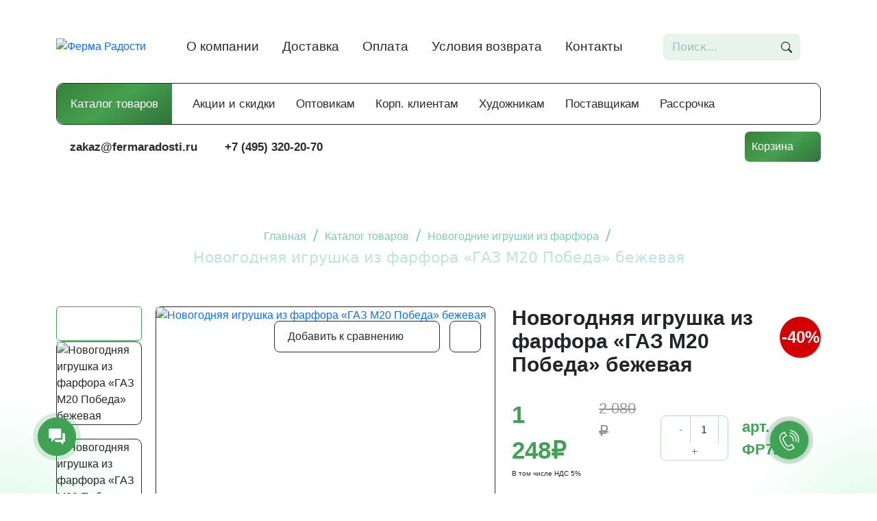

--- FILE ---
content_type: text/html; charset=UTF-8
request_url: https://fermaradosti.ru/katalog/novogodnie-igrushki-iz-farfora/novogodnyaya-igrushka-iz-farfora-gaz-m20-pobeda-bezhevaya.html
body_size: 29751
content:
<!DOCTYPE html>
<html dir="ltr" lang="ru-RU">
<head>
    <meta http-equiv="content-type" content="text/html; charset=utf-8" />
    <base href="https://fermaradosti.ru">
    <link rel="shortcut icon" href="/frico.ico" type="image/x-icon" />
    
    <link rel="apple-touch-icon" sizes="180x180" href="../assets/template/landings/lg/images/favicon/apple-touch-icon.png">
<link rel="icon" type="image/png" sizes="32x32" href="../assets/template/landings/lg/images/favicon/favicon-32x32.png">
<link rel="icon" type="image/png" sizes="16x16" href="../assets/template/landings/lg/images/favicon/favicon-16x16.png">
<link rel="manifest" href="../assets/template/landings/lg/images/favicon/site.webmanifest">
<link rel="mask-icon" href="../assets/template/landings/lg/images/favicon/safari-pinned-tab.svg" color="#5bbad5">
<link rel="shortcut icon" href="../assets/template/landings/lg/images/favicon/favicon.ico">
<meta name="msapplication-TileColor" content="#da532c">
<meta name="msapplication-config" content="../assets/template/landings/lg/images/favicon/browserconfig.xml">
<meta name="theme-color" content="#ffffff">
    
	<meta name="viewport" content="width=device-width, initial-scale=1, maximum-scale=1, user-scalable=no"/>

    <meta name="cmsmagazine" content="52bbe78d260f2eea8e6b9d2911b659a7" />

    <!-- meta yandex for Yury Khanzhin -->
    <meta name="yandex-verification" content="405a9cc090ec48b8" />
    <!-- end meta yandex for Yury Khanzhin -->
    
    <!-- google raiseskills -->
    <meta name="google-site-verification" content="5reig7YpcSVeWZWJzylAN8Fs-SKiyW-Mso4m8Bo8Dok" />
    <!-- end google raiseskills-->

    <!-- Елена -->
    <!-- Google tag (gtag.js) -->
    <script async src="https://www.googletagmanager.com/gtag/js?id=G-KLLGD68RL6"></script>
    <script async>
      window.dataLayer = window.dataLayer || [];
      function gtag(){dataLayer.push(arguments);}
      gtag('js', new Date());
    
      gtag('config', 'G-KLLGD68RL6');
    </script>
    <!-- /Елена -->


	
	
	<!-- Document Title
	============================================= -->
	<title>Новогодняя игрушка из фарфора «ГАЗ М20 Победа» бежевая — Ферма Радости</title>
	<meta name="description" content="Новогоднюю игрушку из фарфора «ГАЗ М20 Победа» бежевая можно купить на сайте интернет-магазина Ферма Радости. Уникальные елочные игрушки будут оригинальным подарком для самых близких!" />
	
	
	
	
	
	<meta property="og:title" content="Новогодняя игрушка из фарфора «ГАЗ М20 Победа» бежевая"/>
<meta property="og:description" content="Новогоднюю игрушку из фарфора «ГАЗ М20 Победа» бежевая можно купить на сайте интернет-магазина Ферма Радости. Уникальные елочные игрушки будут оригинальным подарком для самых близких!"/>
<meta property="og:image" content="https://fermaradosti.ru/assets/components/phpthumbof/cache/0519fb471e0e11eb80d8dda50ef87f22-f2b1b51c30fc11eb80d8dda50ef87f22.2000a17fa03d522a40eef5dd4d1ceedd.jpg"/>
<meta property="og:type" content="website"/>
<meta property="og:url" content= "https://fermaradosti.ru/katalog/novogodnie-igrushki-iz-farfora/novogodnyaya-igrushka-iz-farfora-gaz-m20-pobeda-bezhevaya.html" />
	
	
	

    
    <script async type="text/javascript">
        var __cs = __cs || [];
        __cs.push(["setCsAccount", "qSKGPCEnhnsTCnGc8ksGSLmv7r42XNxq"]);
    </script>
    <script async type="text/javascript" async src="https://app.uiscom.ru/static/cs.min.js"></script>
    
    <!--<script src="https://fermaradosti.ru/balls/js/scripts.js?v=2"></script>-->

    <!-- Assets -->
<link rel="stylesheet" href="elochnye-shary/css/tilda-blocks-2.12.css?t=1594049302" type="text/css" media="all" />
<style>
    .t651__wrapper input {
        
    }
    
    .t651__wrapper button {
        background: linear-gradient(145deg, #368139 0, #45a14e 49%, #31713b 100%);
        color: #fff;
        border-radius: 8px;
        padding: 11px 0;
        text-align: center;
        width: 100%;
        outline: 0;
        border: 0;
    }
</style>
<script src="elochnye-shary/js/jquery-1.10.2.min.js"></script>
<!--<script src="elochnye-shary/js/tilda-forms-1.0.min.js" charset="utf-8"></script>-->
<script>
    function t651_initPopup(recid) {
      if (window.$isMobile) {
        if ($("#rec" + recid + " .t651__phone").length == 0) {
          return;
        }
        t651_phone = $("#rec" + recid + " .t651__phone")
          .html()
          .replace(/\s+/g, "");
        $("#rec" + recid + " .t651__btn").click(function () {
          window.location.href = "tel:" + t651_phone;
          $(".t651__btn_wrapper").removeClass("t651__btn_animate");
          $(".t651__btn-text").css("display", "none");
        });
        return;
      }
      $("#rec" + recid).attr("data-animationappear", "off");
      $("#rec" + recid).css("opacity", "1");
      var el = $("#rec" + recid).find(".t651__popup"),
        analitics = el.attr("data-track-popup"),
        hook = "TildaCallBackWidget" + recid,
        obj = $("#rec" + recid + " .t651__btn");
      obj.click(function (e) {
        if (obj.hasClass("t651__btn_active")) {
          t651_closePopup();
          return;
        }
        obj.addClass("t651__btn_active");
        t651_showPopup(recid);
        e.preventDefault();
        if (analitics > "") {
          Tilda.sendEventToStatistics(analitics, hook);
        }
      });
    }
    function t651_showPopup(recid) {
      var el = $("#rec" + recid),
        popup = el.find(".t651__popup");
      $(".t651__btn_wrapper").removeClass("t651__btn_animate");
      $(".t651__btn-text").css("display", "none");
      popup.css("display", "block");
      setTimeout(function () {
        popup.addClass("t651__popup_show");
      }, 50);
      $(document).keydown(function (e) {
        if (e.keyCode == 27) {
          t651_closePopup();
        }
      });
    }
    function t651_closePopup() {
      $(".t651__btn").removeClass("t651__btn_active");
      $(".t651__popup").removeClass("t651__popup_show");
      setTimeout(function () {
        $(".t651__popup").not(".t651__popup_show").css("display", "none");
      }, 300);
    }
    function t651_sendPopupEventToStatistics(popupname) {
      var virtPage = "/tilda/popup/";
      var virtTitle = "Popup: ";
      if (popupname.substring(0, 7) == "#popup:") {
        popupname = popupname.substring(7);
      }
      virtPage += popupname;
      virtTitle += popupname;
      if (window.Tilda && typeof Tilda.sendEventToStatistics == "function") {
        Tilda.sendEventToStatistics(virtPage, virtTitle, "", 0);
      } else {
        if (ga) {
          if (window.mainTracker != "tilda") {
            ga("send", { hitType: "pageview", page: virtPage, title: virtTitle });
          }
        }
        if (window.mainMetrika > "" && window[window.mainMetrika]) {
          window[window.mainMetrika].hit(virtPage, {
            title: virtTitle,
            referer: window.location.href,
          });
        }
      }
    }
</script>    
        
    <link rel="stylesheet" href="https://cdnjs.cloudflare.com/ajax/libs/font-awesome/4.3.0/css/font-awesome.min.css">
    <style>
    .g_price_block {
        text-align:right;
    }

    .fdc {
        flex-direction: column;
    }
    .nds {
        font-size:10px;
    }

    .single-product .image .vertical-carousel .flex-viewport {
        max-height: 548px !important;
    }
    
    #msOrder #tabs .tab input[type=radio]:checked+label>span:before {
        top: 44% !important;
    }
    
    #catalog .item-category .item-title,
    #catalog-opt .item-category .item-title {
        text-shadow: 
    		-0   -1px 0   #FFFFFF,
    		 0   -1px 0   #FFFFFF,
    		-0    1px 0   #FFFFFF,
    		 0    1px 0   #FFFFFF,
    		-1px -0   0   #FFFFFF,
    		 1px -0   0   #FFFFFF,
    		-1px  0   0   #FFFFFF,
    		 1px  0   0   #FFFFFF,
    		-1px -1px 0   #FFFFFF,
    		 1px -1px 0   #FFFFFF,
    		-1px  1px 0   #FFFFFF,
    		 1px  1px 0   #FFFFFF,
    		-1px -1px 0   #FFFFFF,
    		 1px -1px 0   #FFFFFF,
    		-1px  1px 0   #FFFFFF,
    		 1px  1px 0   #FFFFFF  !important;
    }
    
    #catalog .item-category a:hover .item-title,
    #catalog-opt .item-category a:hover .item-title {
        text-shadow: none !important;
    }
    
    .info__icon .hint {
        display: none !important;
    }
    
    .info__icon:hover .hint {
        display: block !important;
        top: -54px;
        width: 214px;
        height: 63px;
        color: #fff;
        font-size: 10px;
        text-align: left;
        padding: 7px;
        border-radius: 8px 8px 8px 0;
    }
    
    @media (min-width: 1400px) {
        #goods-category .good_card .info_block .good_title, 
        #lk .good_card .info_block .good_title, 
        #additional_offers .good_card .info_block a .good_title, 
        #sale .good_card .info_block a .good_title {
            min-height: 72px !mportant;
            height: 72px !important;
        }
    }

    @media (max-width: 1399px) {
        .single-product .image .vertical-carousel .flex-viewport {
            max-height: 395px !important;
            height: 450px !important;    
        }
        
        .single-product .image #good-slider-nav .flex-direction-nav {
            height: 496px !important;
        }
        
        #goods-category .good_card .info_block .good_title, 
        #lk .good_card .info_block .good_title, 
        #additional_offers .good_card .info_block a .good_title, 
        #sale .good_card .info_block a .good_title  {
            min-height: 60px !important;
            height: 60px !important;
        }
    }
    
    @media (max-width: 1199px) {
         .single-product .image .vertical-carousel .flex-viewport {
            max-height: 350px !important;
            height: 334px !important;    
        }
         
         .single-product .image #good-slider-nav .flex-direction-nav {
            height: 437px !important;
        }
         
        .flexslider .flex-direction-nav .flex-nav-prev,
        .flexslider .flex-direction-nav .flex-nav-next {
            width: 80px !important;
        }
        
        .flexslider .flex-direction-nav .flex-nav-prev .flex-prev {
            left: 30px !important;
        }
        
        .flexslider:hover .flex-direction-nav .flex-nav-prev .flex-prev {
            left: 30px !important;
        }
        
        .flexslider .flex-direction-nav .flex-nav-next .flex-next {
            left: 30px !important;
        }
        
        .flexslider:hover .flex-direction-nav .flex-nav-next .flex-next {
            left: 30px !important;
        }
    }

    @media (max-width: 991px) {
         .single-product .image .vertical-carousel .flex-viewport {
            max-height: 495px !important;
            height: 495px !important;    
        }
         
         .single-product .image #good-slider-nav .flex-direction-nav {
            height: 597px !important;
        }
        
        body .zaglushka, body header .zaglushka {
            height:80px !important;
        }
        
        #catalog {
            padding-top: 35px !important;
        }
        
        /* mobile search */
        
            .container_search_form {
              position: absolute;
              left: 40%;
              top: 50%;
              margin-top:12px;
              transform: translateX(-40%) translateY(-60%);
              z-index:9999;
            }
            
            .search-box input[type=search] {
              border: none;
              background: none;
              z-index: 1;
              width: 25px;
              height: 25px;
              transition: all 0.25s ease-in 0.25s;
              color: transparent;
              font-size: 1rem;
              line-height: 25px;
            }
            .search-box input[type=search]:hover {
              cursor: pointer;
            }
            .search-box input[type=search]:hover:focus {
              cursor: text;
            }
            .search-box input[type=search]:hover + .search_wrapper span {
              background: #e8f4eb;
            }
            .search-box input[type=search]:focus {
              width: 90vw;
              padding: 0 30px;
              outline: none;
              color: black;
              background: none;
              color: #40a254;
              height: 50px;
              position:relative;
              top:60px;
            }
            .search-box input[type=search]:focus + .search_wrapper span {
              width: 90vw;
              height: 50px;
              top:60px;
              background: #fff;
            }
            .search-box input[type=search]:focus + .search_wrapper span::before {
              width: 2px;
              opacity: 0;
              transition: all 0.25s ease-in;
            }
            
            .search-box input[type=search]:focus + .search_wrapper .closeBTN {
                z-index:1;
                position: absolute;
                top: 60px;
                right: 0;
                width: 50px;
                height: 50px;
                border-radius: 0 25px 25px 0;
                background-color: transparent;
                transition: all 0.55s ease-in 0.55s;
            }
            
            .search-box input[type=search]:focus + .search_wrapper .closeBTN {
                background-color: #40a254;
                transition: all 0.55s ease-in 0.25s;
                cursor: pointer;
            }
            
            .search-box input[type=search]:focus + .search_wrapper .closeBTN::before {
                content: '';
                position: absolute;
                top: 23px;
                right: 12px;
                width: 30px;
                height: 2px;
                background: white;
                transform: rotate(45deg);
            }
            
            .search-box input[type=search]:focus + .search_wrapper .closeBTN::after {
                content: '';
                position:absolute;
                top: 23px;
                right: 12px;
                width: 30px;
                height: 2px;
                background: white;
                transform: rotate(-45deg);
            }
            
            
            .search-box input[type=search] + .search_wrapper span {
              z-index: -1;
              position: absolute;
              border: 2px solid #40a254;
              top: 0;
              width: 25px;
              height: 25px;
              transition: all 0.25s ease-in 0.25s;
              border-radius: 25px;
              left: 0;
            }
            .search-box input[type=search] + .search_wrapper span::before {
              transition: all 0.25s ease-in 0.5s;
              transform-origin: left top;
              content: "";
              position: absolute;
              width: 10px;
              height: 5px;
              border-radius: 5px;
              background: #40a254;
              transform: rotate(45deg) translate(26px, -2px);
            }
    }
    
    @media (max-width: 576px) {
         .single-product .image .vertical-carousel .flex-viewport {
            max-height: 80px !important;
            height: 80px !important;    
            margin-top: 10px !important;
        }
        
        #goods-category .good_card .info_block .good_title, 
        #lk .good_card .info_block .good_title, 
        #additional_offers .good_card .info_block a .good_title, 
        #sale .good_card .info_block a .good_title {
            min-height: 72px !mportant;
            height: 72px !important;
        }
    }

    .single-product .image .vertical-carousel .flex-viewport {
        z-index: 2;
    }

    .single-product .image .vertical-carousel .flex-viewport {
        margin-top: 51px;
    }

    .flexslider .flex-direction-nav {
        position: absolute;
        z-index: 1;
        width: 125px;
    }
    
    .flexslider .flex-direction-nav .flex-nav-prev {
        position: absolute;
        border: 1px solid #40a254;
        width: 125px;
        height: 50px;
        border-radius: 5px;
        top: 0px;
    }

    .flexslider .flex-direction-nav .flex-nav-next {
        position: absolute;
        border: 1px solid #40a254;
        width: 125px;
        height: 50px;
        border-radius: 5px;
        bottom: 0;
    }
    
    .flexslider:hover .flex-direction-nav .flex-prev {
        top: auto !important;
        left: 50px !important;
    }
    
    .flexslider:hover .flex-direction-nav .flex-next {
        top: auto !important;
        left: 50px !important;
    }

    .flexslider .flex-direction-nav .flex-next {
        bottom: 0 !important;
        top: auto;
        opacity: 0.7;
        right: 10px;
        left: 50px !important;
    }
    
    .flexslider .flex-direction-nav .flex-prev {
        bottom: 0 !important;
        top: auto;
        opacity: 0.7;
        right: 10px;
        left: 50px !important;
    }
    
    .up__btn {
        bottom: 100px !important;
        right: 25px !important;
     }
     
    .footer-menu_block .col ul {
        padding-left: 0;    
    }
    
    .mobile-contacts {
        display: none;
    }

    .ord-1 {
        order: 1;
    }
    .ord-2 {
        order: 2;
    }
    
    
    
    #goods-category .good_card .info_block .good_title, 
    #lk .good_card .info_block .good_title, 
    #additional_offers .good_card .info_block a .good_title, 
    #sale .good_card .info_block a .good_title {
        min-height: 72px;
        height: 72px;
        
        overflow: hidden;
        display: -webkit-box;
        -webkit-line-clamp: 3;
        line-clamp: 3;
        -webkit-box-orient: vertical;
    }
    
    #goods-category .good_card .info_block .good_info, #lk .good_card .info_block .good_info {
        margin-top: 5px !important;
    }
    
    #goods-category .good_card .info_block .good_info .g_info_block .good_art.greentext {
        padding-left: 0 !important;
        padding-right: 13px;
        font-size: 13px;
    }
    
    #sale .good_card .info_block .good_info .g_info_block .good_art {
        padding-left: 0 !important;
        padding-right: 13px;
    }

    header {
        z-index: 13 !important;
    }
    #modal, #modal_sale_form {
        z-index: 14 !important;
    }
    .mse2_pagination ul.pagination {
        justify-content:center;
    }
    
    .mse2_pagination ul.pagination li.page-item a.page-link {
        padding: 7.5px 15px !important;
    }

    .modal.fade:not(.show) {
        opacity:1 !important;
    }
    section .container {
        position: unset;
        z-index:0;
    }
    
    section .container>* {
        position:relative;
        z-index:9;
    }
    
    /* safari */
    
    #msOrder .tab .person_type .person_type_label input[type="radio"],
    #msOrder .tab .method_of_receiving .method_of_receiving_label input[type="radio"],
    #msOrder input[type="radio"] {
        position: relative;
        //display: none;
        opacity:0;
        z-index: -1;
    }
    
    /* end safari */
    
    .social {
        display: flex;
        margin-top: 25px;
        margin-left: 10px;
    }
    
    .social p {
        color: #64853d;
        margin-right: 10px;
    }
    
    .social a {
        position: relative;
        display: block;
        width: 36px;
        height: 36px;
        margin-left: 10px;
        border-radius: 50%;
        background-color: #64853d;
        border: solid 1px #64853d;
        color: #fff;
    }
    
    .social a::after {
        content: '';
        position: absolute;
        top: 7px;
        left: 6px;
        width: 22px;
        height: 22px;
        -webkit-mask-size: contain;
        mask-size: contain;
        -webkit-mask-position: center;
        mask-position: center;
        -webkit-mask-repeat: no-repeat;
        mask-repeat: no-repeat;
        background-color: #fff;
    }
    
    .social a.telegram::after {
        left: 5px;
        -webkit-mask-image: url(/assets/template/images/icons/telegram.svg);
        mask-image: url(/assets/template/images/icons/telegram.svg);
    }

    .social a.vk::after {
        -webkit-mask-image: url(/assets/template/images/icons/vk.svg);
        mask-image: url(/assets/template/images/icons/vk.svg);
    }
    
    .social a.ok::after {
        -webkit-mask-image: url(/assets/template/images/icons/ok.png);
        mask-image: url(/assets/template/images/icons/ok.png);
    }
    
    .social a.email::after {
        -webkit-mask-image: url(/assets/template/images/icons/mail.svg);
        mask-image: url(/assets/template/images/icons/mail.svg);
    }
    
    .single-product .good-info_block .price-art_block .count-art_block .article {
        font-size: 22px !important;
    }
    
    @media (min-width: 1200px) and (max-width: 1400px) {
        .ord-1 {
            order: 2;
        }
        .ord-2 {
            order: 1;
        }
    
        #goods-category .good_card .info_block .good_info .g_info_block .good_art {
            color: #40a254;
            padding-left: 13px !important;
            padding-right: 0 !important;
        }
    }
    
    @media (max-width: 480px){
        .msoc_mobile_version .msoc_product_line_count .count-field {
            top: 13px !important;
        }
        
        .mobile-contacts {
            display: block;
        }
    
        .stretched #gotoTop {
            right: 20px;
            bottom: 80px;
            display: block;
        }
        
        .preloaderb .preloader_block {
            margin-left: -140px !important;    
        }
        
        .preloaderb .preloader_block .preloader_text {
            text-align: center !important;
        }
        
        .preloaderb .preloader_block .preloader_text p {
            font-size: 20px !important;
        }
        
        .preloaderb .preloader_block .preloader_text p.title {
            font-size: 30px !important;
            margin-bottom: 0px !important;
        }
        
        .single-product .good-info_block .price-art_block .count-art_block .article {
        font-size: 20px !important;
    }
    }
</style>
    
    <script>
        const windowInnerWidth = window.innerWidth;
    </script>
        
    <script>
    
    </script>
	
	
    <link rel="stylesheet" href="assets/template/new_template/css/main.min.css?v=27">
    
    
    <link href="assets/template/new_template/libs/bootstrap-5.0.2-dist/css/bootstrap.min.css" rel="stylesheet">
    <script async src="assets/template/new_template/libs/bootstrap-5.0.2-dist/js/bootstrap.bundle.min.js"></script>
    <link rel="stylesheet" type="text/css" href="assets/template/new_template/libs/slick-1.8.1/slick/slick.css">
    <!-- Добавляем тему по умолчанию из CDN -->
    <link rel="stylesheet" type="text/css" href="assets/template/new_template/libs/slick-1.8.1/slick/slick-theme.css">

    <script>
    function show_hide_password(target){            
        var block = target.parentNode;
        var input = block.querySelector('.password__input');
        
        if (input.getAttribute('type') == 'password') {
            target.classList.add('view');
            input.setAttribute('type', 'text');
        } else {
            target.classList.remove('view');
            input.setAttribute('type', 'password');
        }
        return false;
    }
</script>
    
    <!-- Rating Mail.ru counter -->
<script type="text/javascript">
var _tmr = window._tmr || (window._tmr = []);
_tmr.push({id: "3198002", type: "pageView", start: (new Date()).getTime(), pid: "USER_ID"});
(function (d, w, id) {
  if (d.getElementById(id)) return;
  var ts = d.createElement("script"); ts.type = "text/javascript"; ts.async = true; ts.id = id;
  ts.src = "https://top-fwz1.mail.ru/js/code.js";
  var f = function () {var s = d.getElementsByTagName("script")[0]; s.parentNode.insertBefore(ts, s);};
  if (w.opera == "[object Opera]") { d.addEventListener("DOMContentLoaded", f, false); } else { f(); }
})(document, window, "topmailru-code");
</script><noscript><div>
<img src="https://top-fwz1.mail.ru/counter?id=3198002;js=na" style="border:0;position:absolute;left:-9999px;" alt="Top.Mail.Ru" />
</div></noscript>
<!-- //Rating Mail.ru counter -->

<!-- Rating@Mail.ru counter dynamic remarketing appendix -->
<script type="text/javascript">
var _tmr = _tmr || [];
_tmr.push({
    type: 'itemView',
    productid: 'VALUE',
    pagetype: 'VALUE',
    list: 'VALUE',
    totalvalue: 'VALUE'
});
</script>
<!-- // Rating@Mail.ru counter dynamic remarketing appendix -->
<img src="https://top-fwz1.mail.ru/counter?id=3198002;pid=USERID">
    
    
    <!-- Top.Mail.Ru counter -->
<script type="text/javascript">
var _tmr = window._tmr || (window._tmr = []);
_tmr.push({id: "3618094", type: "pageView", start: (new Date()).getTime(), pid: "USER_ID"});
(function (d, w, id) {
  if (d.getElementById(id)) return;
  var ts = d.createElement("script"); ts.type = "text/javascript"; ts.async = true; ts.id = id;
  ts.src = "https://top-fwz1.mail.ru/js/code.js";
  var f = function () {var s = d.getElementsByTagName("script")[0]; s.parentNode.insertBefore(ts, s);};
  if (w.opera == "[object Opera]") { d.addEventListener("DOMContentLoaded", f, false); } else { f(); }
})(document, window, "tmr-code");
</script>
<noscript><div><img src="https://top-fwz1.mail.ru/counter?id=3618094;js=na" style="position:absolute;left:-9999px;" alt="Top.Mail.Ru" /></div></noscript>
<!-- /Top.Mail.Ru counter -->


<meta name="msfavorites:version" content="3.0.5-beta">
<meta name="msfavorites:ctx" content="web">
<meta name="msfavorites:actionUrl" content="/assets/components/msfavorites/action.php">

<link rel="stylesheet" href="/assets/components/office/css/main/default.css" type="text/css" />
<script type="text/javascript">OfficeConfig={"cssUrl":"\/assets\/components\/office\/css\/","jsUrl":"\/assets\/components\/office\/js\/","actionUrl":"\/assets\/components\/office\/action.php","close_all_message":"\u0437\u0430\u043a\u0440\u044b\u0442\u044c \u0432\u0441\u0435","pageId":2360,"csrf":"c3e74465df1fd3855e0efaf35dc987bf"};</script>
<link rel="stylesheet" href="/assets/components/office/css/auth/default.css" type="text/css" />
<link rel="stylesheet" href="/assets/components/ajaxform/css/default.css" type="text/css" />
<script src="https://www.google.com/recaptcha/api.js?onload=ReCaptchaCallbackV3&render=6LduA7IpAAAAACPw7zaKFrUsJePWssojONOuVIgJ" async></script>
<link rel="stylesheet" href="/assets/components/msoneclick/css/web/default.css?v=117ddc6f" type="text/css" />
<script type="text/javascript">
		msOneClick = {};
		msOneClickConfig = {"assetsUrl":"\/assets\/components\/msoneclick\/","cssUrl":"\/assets\/components\/msoneclick\/css\/","jsUrl":"\/assets\/components\/msoneclick\/js\/","imagesUrl":"\/assets\/components\/msoneclick\/images\/","connectorUrl":"\/assets\/components\/msoneclick\/connector.php","actionUrl":"\/assets\/components\/msoneclick\/action.php","corePath":"\/home\/web\/fermaradosti.ru\/www\/core\/components\/msoneclick\/","controllersPath":"\/home\/web\/fermaradosti.ru\/www\/core\/components\/msoneclick\/controllers\/","modelPath":"\/home\/web\/fermaradosti.ru\/www\/core\/components\/msoneclick\/model\/","chunksPath":"\/home\/web\/fermaradosti.ru\/www\/core\/components\/msoneclick\/elements\/chunks\/","templatesPath":"\/home\/web\/fermaradosti.ru\/www\/core\/components\/msoneclick\/elements\/templates\/","chunkSuffix":".chunk.tpl","snippetsPath":"\/home\/web\/fermaradosti.ru\/www\/core\/components\/msoneclick\/elements\/snippets\/","processorsPath":"\/home\/web\/fermaradosti.ru\/www\/core\/components\/msoneclick\/processors\/","captchaPath":"\/assets\/components\/msoneclick\/captcha\/image.php","base64_encode":false,"default_images":"\/assets\/components\/minishop2\/img\/web\/ms2_small.png","email_method_mail":"","enable_captcha":false,"field_required_class":"msoc_field__required","method":"MS","prefix_enabled":false,"returnForm":false,"selector":"oneClick","tplBtn":"tpl.new.msOneClick.btn","tplForm":"tpl.msoneclick.form","tplMAILmessage":"tpl.msoneclick.email.message","tplModal":"tpl.msoneclick.modal","tplSendSuccess":"tpl.msoneclick.send","ctx":"web","pageId":2360,"close_all_message":"\u0417\u0430\u043a\u0440\u044b\u0442\u044c \u0441\u043e\u043e\u0431\u0449\u0435\u043d\u0438\u0435","framework":"default","mask_phone":true,"mask_phone_format":"+9 (999) 999-99-99","copy_count":true};

</script>
<link rel="stylesheet" href="/assets/components/easycomm/css/web/ec.default.css" type="text/css" />
<script type="text/javascript">easyCommConfig = {"ctx":"web","jsUrl":"\/assets\/components\/easycomm\/js\/web\/","cssUrl":"\/assets\/components\/easycomm\/css\/web\/","imgUrl":"\/assets\/components\/easycomm\/img\/web\/","actionUrl":"\/assets\/components\/easycomm\/action.php","reCaptchaSiteKey":""}</script>
<link rel="stylesheet" href="/assets/components/quickview/vendor/bootstrap-dialog/css/bootstrap-dialog.min.css" type="text/css" />
<script type="text/javascript">QuickViewConfig={"actionUrl":"\/assets\/components\/quickview\/action.php","ctx":"web","version":"2.1.19-beta"};</script>
</head>

<body>
    <div id="auth_modal">
    <div class="modal-block" id="office-auth-form">
        <div class="close-btn"></div>
        
        <div class="enter-form active" >
            <div class="fir-bg_top">
                <span></span>
                <span></span>
            </div>
            <div class="fir-bg_bottom">
                <span></span>
            </div>
            <div class="modal-title">
                Авторизация            </div>
            
            <form method="post" id="office-auth-login">
                <label for="office-auth-login-email">Логин</label>
                <input type="text" name="username" id="office-auth-login-email" placeholder="Логин, e-mail или телефон" value="">
                
                <label for="office-auth-login-password">Пароль</label>
                <div class="password__block">
                    <input type="password" name="password" id="psssword" class="password__input" placeholder="*************" value="">
                    <div class="password__control" onclick="return show_hide_password(this);"></div>
                </div>
                <!-- <input type="password" name="password" id="office-auth-login-password" placeholder="*************" value=""> -->
                <div class="l-hint">Если вы не помните свой пароль — просто оставьте это поле пустым и вы получите новый, вместе со ссылкой на активацию.</div>
                
                <label for="remember"><input type="checkbox" id="remember" class="">Запомнить меня</label>
                
                <input type="hidden" name="action" value="auth/formLogin"/>
                <input type="hidden" name="return" value=""/>
                <button type="submit" class="button" onClick="ga('send','event', 'Button', 'Click', 'login', 4); yaCounter54636466.reachGoal('login');" >Вход</button>
            </form>
            
                                    
            <div class="reg-block">
                <span>Нет учетной записи?</span>
                <a href="#" id="reg-form_btn">Зарегистрироваться</a>
            </div>
        </div>
        
        <div class="reg-form">
            <div class="top-fir"></div>
            <div class="right-ball"></div>

            
            <div class="modal-title">
                Регистрация            </div>
            <form method="post" id="office-auth-register">
                <label for="office-auth-register-fullname">Имя</label>
                <input type="text" id="office-auth-register-fullname" placeholder="Иван" name="fullname" value="">
            
                <label for="office-auth-register-email">Email</label>
                <input type="email" name="email" id="office-auth-register-email" placeholder="mail@example.com">
            
                <label for="office-auth-register-phone">Телефон</label>
                <input type="tel" name="mobilephone" data-tel-input max-length="18" id="office-auth-register-phone" placeholder="+7 (000) 000-00-00" onfocus="this.removeAttribute('readonly')" value="">
            
                <label for="office-auth-register-password">Пароль</label>
                <div class="password__block">
                    <input type="password" id="psssword" class="password__input" placeholder="*************">
                    <div class="password__control" onclick="return show_hide_password(this);"></div>
                </div>
                <!--<input type="password" id="office-auth-register-password" placeholder="***************" name="password" value="">-->
            
                <div class="l-hint">Вы можете указать свой пароль, или оставить это поле пустым и тогда он будет сгенерирован автоматически.</div>
                
                <input type="hidden" name="action" value="auth/formRegister"/>
                <button type="submit" class="button" onClick="ga('send','event', 'Button', 'Click', 'checkout', 4); yaCounter54636466.reachGoal('checkout');">Регистрация</button>
            </form>
            
            <div class="enter-link_block">
                <span>Уже есть учетная запись?</span><a href="#" id="enter-form_btn">Войти</a>
            </div>
            
        </div>
    </div>
    <div class="overlay"></div>
</div>
    
    <div id="modal-cb">
    <div class="cb-overlay"></div>
    <div class="modal-form">
        <div class="close-cb-btn"></div>
        <div class="leave-form">
            
            <div class="fir-bg_top">
                <span></span>
                <span></span>
            </div>
            
            <div class="fir-bg_bottom">
                <span></span>
            </div>
            
            <p class="question">
                Задайте пожалуйста свой вопрос по товару
            </p>
            <form class="ajax_form" action="" method="post">
    <input type="hidden" name="form_id" value="cbForm">
    <input type="hidden" name="client_ip" value="3.23.115.223">
    <input type="hidden" name="title" value="Новогодняя игрушка из фарфора «ГАЗ М20 Победа» бежевая">
    <input type="hidden" name="link" value="katalog/novogodnie-igrushki-iz-farfora/novogodnyaya-igrushka-iz-farfora-gaz-m20-pobeda-bezhevaya.html">
    <input type="hidden" name="metrika_client_id" value="">
    <input type="hidden" name="message-key" value="1769505193" />
	<input type="hidden" name="nameDeal" value="Заявка из карточки товара «Задать вопрос по товару»" />
	
    <input type="text" name="Name" placeholder="Имя">
    <input type="tel" name="Phone" placeholder="Номер телефона" data-tel-input max-length="18">
    <input type="email" name="Email" placeholder="E-mail">
    <textarea name="Textarea" id="" placeholder="Ваш вопрос"></textarea>
    
    <label class="aggree">
        <input type="checkbox" name="Checkbox">
        <span class="checkmark"></span>
        <span class="">Я согласен с <a id="policy_active_btn">политикой конфиденциальности</a></span>
    </label>
    
    <button type="submit" class="button">Отправить</button>
    
    <span class="error_g-recaptcha-response error"></span>
    <input type="hidden" name="g-recaptcha-response">


	<input type="hidden" name="af_action" value="f116493b6f61167aa058d5e576f934c7" />
</form>

        </div>
    </div>
</div>
    
    <style>
    body {
        position: relative;
    }
    
    .b24-widget-button-shadow {
        z-index: 8 !important;
    }
    
    #modal,
    #modal_sale_form,
    #modal_sale_form_good_card {
        position: fixed;
        width: 100%;
        height: 100vh;
        
        top: 0;
        left: 0;
        display: none;
        z-index:99;
        /* color: #fff; */
    }
    
    #modal_sale_form.active {
        display: block;
    }
    
    #modal_sale_form.landing .overlay {
        position: absolute;
        top: 0;
        right: 0;
        bottom: 0;
        left: 0;
        background: #000;
        opacity: .5;
        z-index: 1;
    }
    
    #modal_sale_form.landing .modal-form {
        width: 560px;
        z-index: 2;
        position: absolute;
        top: 50%;
        left: 50%;
        margin-top: -360px;
        margin-left: -280px;
        padding: 40px 45px;
        background: #bf3431;
    }
    
    #modal_sale_form.landing .modal-form .close-btn {
      position: absolute;
      top: 30px;
      right: 30px;
      width: 15px;
      height: 15px;
      cursor: pointer;
    }
    #modal_sale_form.landing .modal-form .close-btn::after {
      position: absolute;
      content: "";
      background: #fff;
      width: 15px;
      height: 15px;
      top: 0px;
      left: 0px;
      mask-image: url(https://fermaradosti.ru/assets/template/landings/uf/images/icons/x-solid.svg);
      mask-size: contain;
      mask-position: center;
      mask-repeat: no-repeat;
    }
    
    #modal_sale_form.landing .sale-form {
        text-align: center;
        color: #fff;
        
        .leave {
            font-size: 36px;
            margin-bottom: 11px;
        }
        
    }
    
    #modal_sale_form.landing .aggree {
        display: -webkit-box;
        display: -ms-flexbox;
        display: flex;
        -moz-text-align-last: left;
        text-align-last: left;
        font-size: 15px;
        line-height: 1.55;
        font-weight: 300;
        margin-bottom: 30px;
        user-select: none;
        padding-top: 4px;
        margin-top: 20px;
    }
    
    #modal_sale_form.landing .aggree input {
        position: absolute;
        opacity: 0;
        cursor: pointer;
        height: 0;
        width: 0;
    }
    
    #modal_sale_form.landing .aggree span.checkmark {
        padding-right: 4px;
        position: absolute;
        top: 0;
        left: 0;
        height: 25px;
        width: 25px;
    }
    
    #modal_sale_form .modal-form .aggree a#policy_active_btn {
        text-decoration: underline;   
    }
    
    #modal_sale_form.landing .aggree:hover input ~ .checkmark {
        background: transparent;
        border: solid 2px #fff;
    }
    
    #modal_sale_form.landing button.button {
        width: 100%;
        border: 0;
        outline: 0;
        background: #64853d;
        padding: 17px 50px 15px;
        color: #fff;
        border-radius: 0 !important;
        text-transform: uppercase;
        white-space: nowrap;
        font-weight: 600;
    }
    
    #modal_sale_form.landing button.btn_bg {
        color: #241a11 !important;
    }
    
    #modal_sale_form.landing button.btn_bg:hover {
        color: #d0ae4c !important;
    }
    
    #modal_sale_form.landing button.button:hover {
        background: #fff;
        color: #64853d;
    }

    #modal_sale_form_good_card.active {
      display: block;
    }
    #modal_sale_form_good_card .overlay {
      position: absolute;
      top: 0;
      left: 0;
      bottom: 0;
      right: 0;
      background-color: rgba(0, 0, 0, 0.7);
      z-index: 1;
    }
    #modal_sale_form_good_card .modal-form {
      position: absolute;
      top: 50%;
      left: 50%;
      margin-top: -272px;
      margin-left: -150px;
      z-index: 2;
      background-color: #fff;
      border-radius: 16px;
    }
    #modal_sale_form_good_card .modal-form .sale-form {
      background: radial-gradient(circle at top left, rgb(219, 249, 235) 0%, transparent 100px) top left, radial-gradient(circle at bottom right, rgb(219, 249, 235) 0%, #fff 200px) bottom right;
      background-repeat: no-repeat;
      width: 380px;
      padding: 50px 50px 30px 50px;
      border-radius: 16px;
      overflow: hidden;
    }
    #modal_sale_form_good_card .modal-form .sale-form .fir-bg_top {
      position: absolute;
      top: 0;
      left: 0;
      right: 0;
      bottom: 0;
    }
    #modal_sale_form_good_card .modal-form .sale-form .fir-bg_top span {
      position: absolute;
      top: 0;
      height: 100%;
    }
    #modal_sale_form_good_card .modal-form .sale-form .fir-bg_top span:nth-of-type(1) {
      background-image: url(../images/modal/bg/1.png);
      background-repeat: no-repeat;
      background-size: contain;
      left: 0px;
      top: 0px;
      width: 150px;
    }
    #modal_sale_form_good_card .modal-form .sale-form .fir-bg_top span:nth-of-type(2) {
      background-image: url(../images/modal/bg/2.png);
      background-repeat: no-repeat;
      background-size: contain;
      top: -1px;
      left: 0;
      width: 50px;
    }
    #modal_sale_form_good_card .modal-form .sale-form .fir-bg_bottom {
      position: absolute;
      top: 0;
      left: 0;
      right: 0;
      bottom: 0;
    }
    #modal_sale_form_good_card .modal-form .sale-form .fir-bg_bottom span {
      position: absolute;
    }
    #modal_sale_form_good_card .modal-form .sale-form .fir-bg_bottom span:nth-of-type(1) {
      background-image: url(../images/modal/bg/3.png);
      background-repeat: no-repeat;
      background-size: contain;
      right: -23px;
      bottom: 0px;
      height: 160px;
      width: 150px;
    }
    #modal_sale_form_good_card .modal-form .close-btn {
      position: absolute;
      top: 20px;
      right: 20px;
      width: 18px;
      height: 18px;
      z-index: 9;
      cursor: pointer;
    }
    #modal_sale_form_good_card .modal-form .close-btn::after {
      position: absolute;
      content: "";
      width: 18px;
      height: 18px;
      background: #2A2A2A;
      mask-size: contain;
      mask-position: center;
      mask-repeat: no-repeat;
      mask-image: url(../images/icons/close.svg);
    }
    #modal_sale_form_good_card .modal-form .leave {
      font-size: 24px;
      font-weight: 600;
      text-align: center;
    }
    #modal_sale_form_good_card .modal-form .desc {
      font-size: 11.8px;
      text-align: center;
    }
    #modal_sale_form_good_card .modal-form form {
      position: relative;
      z-index: 9;
    }
    #modal_sale_form_good_card .modal-form form label {
      font-size: 12px;
      margin-top: 18px;
      margin-bottom: 8px;
      white-space: nowrap;
    }
    #modal_sale_form_good_card .modal-form form label a {
      color: #40A254;
    }
    #modal_sale_form_good_card .modal-form form input {
      background-color: #EBFBF5;
      border-radius: 8px;
      border: none;
      padding: 14px 16px;
      margin-bottom: 16px;
    }
    #modal_sale_form_good_card .modal-form form input[type=checkbox] {
      width: 12px !important;
      height: 12px !important;
      padding: 0;
      border-radius: 4px;
      margin-right: 8px;
    }
    #modal_sale_form_good_card .modal-form form input::placeholder {
      font-size: 12px;
      color: #000;
      opacity: 0.5;
    }
    #modal_sale_form_good_card .modal-form form button {
      width: 100%;
      font-size: 14px;
      border: none;
      outline: none;
      margin-top: 18px;
      padding: 12px;
    }
    #modal_sale_form_good_card .modal-form form button::after {
      display: none;
    }
    #modal_sale_form_good_card .modal-form span {
      opacity: 0.5;
      font-size: 12px;
      line-height: 7px !important;
    }
    
    @media (max-width: 576px) {
        #modal_sale_form.landing .modal-form,
        #modal_sale_form_good_card .modal-form{
            width: 100%;
            height: 100vh;
            top:0;
            left: 0;
            margin-top: 0;
            margin-left: 0;
        }
    }
</style>
    <div id="modal">
    <div class="overlay"></div>
    <div class="modal-form">
        <div class="close-btn"></div>
        <div class="leave-form">
                
            <div class="fir-bg_top">
                <span></span>
                <span></span>
            </div>
            
            <div class="fir-bg_bottom">
                <span></span>
            </div>    
                
            <p class="leave">Уходите?</p>
            <p class="noHurry">Не торопитесь)</p>
            <p class="desc">
                Оставьте пожалуйста свои контактные данные и мы с Радостью сделаем предложение, от которого Вы точно не сможете отказаться:)
            </p>
            <form method="post" class="ajax_form" action="">
    <input type="hidden" name="form_id" value="leaveForm">
    <input type="hidden" name="title" value="Новогодняя игрушка из фарфора «ГАЗ М20 Победа» бежевая">
    <input type="hidden" name="link" value="katalog/novogodnie-igrushki-iz-farfora/novogodnyaya-igrushka-iz-farfora-gaz-m20-pobeda-bezhevaya.html">
    <input type="hidden" name="client_ip" value="3.23.115.223">
    <input type="hidden" name="metrika_client_id" value="">
    <input type="hidden" name="id_session" value="">
    <input type="hidden" name="message-key" value="1769505193" />
	<input type="hidden" name="nameDeal" value="Заявка с брошеной корзиной" />
    <input type="text" name="Name" placeholder="Имя">
    <input type="tel" name="Phone" placeholder="Номер телефона" data-tel-input max-length="18">
    <input type="email" name="Email" placeholder="E-mail">
    
    <label class="aggree">
        <input type="checkbox" name="Checkbox">
        <span class="checkmark"></span>
        <span class="">Я согласен с <a id="policy_active_btn">политикой конфиденциальности</a></span>
    </label>
    
    <button type="submit" class="button">Отправить</button>
    
    <span class="error_g-recaptcha-response error"></span>
    <input type="hidden" name="g-recaptcha-response">


	<input type="hidden" name="af_action" value="be863d44078697fafc0f7942c9e71714" />
</form>
        </div>
    </div>
</div>
    <div id="modal_sale_form">
    <div class="overlay"></div>
    <div class="modal-form">
        
        <div class="close-btn"></div>
        
        <div class="sale-form">
                
            <div class="fir-bg_top">
                <span></span>
                <span></span>
            </div>
            
            <div class="fir-bg_bottom">
                <span></span>
            </div>
            
            
            <p class="leave">Нужна скидка?</p>
            <p class="desc">
                Оставьте, пожалуйста, свои контактные данные, и мы с Радостью сделаем предложение, от которого Вы точно не сможете отказаться:)
            </p>
            <form class="ajax_form" action="" method="post">
    <input type="hidden" name="form_id" value="modal_sale_form">
    <input type="hidden" name="subject" data-subject_input="" value="Заявка с брошеной корзиной">
    <input type="hidden" name="client_ip" value="3.23.115.223">
    <input type="hidden" name="title" value="Новогодняя игрушка из фарфора «ГАЗ М20 Победа» бежевая">
    <input type="hidden" name="link" value="katalog/novogodnie-igrushki-iz-farfora/novogodnyaya-igrushka-iz-farfora-gaz-m20-pobeda-bezhevaya.html">
    <input type="hidden" name="metrika_client_id" value="">
    <input type="hidden" name="message-key" value="1769505193" />
	<input type="hidden" name="nameDeal" data-subject_input="" value="Заявка с брошеной корзиной" />
    <input type="text" name="Name" placeholder="Имя">
    <input type="tel" name="Phone" placeholder="Номер телефона" data-tel-input max-length="18">
    <input type="email" name="Email" placeholder="E-mail">
    <input type="text" name="Discount-link" placeholder="Ссылка, где нашли дешевле">
    
    <label class="aggree">
        <input type="hidden" name="Checkbox[]" value="">
        <input type="checkbox" name="Checkbox[]" value="">
        <span class="checkmark"></span>
        <span class="">Я согласен с &nbsp;<a id="policy_active_btn">политикой конфиденциальности</a></span>
    </label>
    
    <button type="submit" onclick="ym(54636466,'reachGoal',''); return true;" class="button">Отправить</button>
    
    <span class="error_g-recaptcha-response error"></span>
    <input type="hidden" name="g-recaptcha-response">


	<input type="hidden" name="af_action" value="f6181947b213d6c7d9b11c083ee7817b" />
</form>
        </div>
    </div>
</div>
    <div id="modal_sale_form_good_card">
    <div class="overlay"></div>
    <div class="modal-form">
        
        <div class="close-btn"></div>
        
        <div class="sale-form">
                
            <div class="fir-bg_top">
                <span></span>
                <span></span>
            </div>
            
            <div class="fir-bg_bottom">
                <span></span>
            </div>
            
            
            <p class="leave">Нужна скидка?</p>
            <p class="desc">
                Оставьте, пожалуйста, свои контактные данные, и мы с Радостью сделаем предложение, от которого Вы точно не сможете отказаться:)
            </p>
            <form class="ajax_form" action="" method="post">
    <input type="hidden" name="form_id" value="modal_sale_form_good_card">
    <input type="hidden" name="subject" data-subject_input="" value="Запрос скидки из карточки товара">
    <input type="hidden" name="client_ip" value="3.23.115.223">
    <input type="hidden" name="title" value="Новогодняя игрушка из фарфора «ГАЗ М20 Победа» бежевая">
    <input type="hidden" name="link" value="katalog/novogodnie-igrushki-iz-farfora/novogodnyaya-igrushka-iz-farfora-gaz-m20-pobeda-bezhevaya.html">
    <input type="hidden" name="metrika_client_id" value="">
    <input type="hidden" name="message-key" value="1769505193" />
	<input type="hidden" name="nameDeal" data-subject_input="" value="Запрос скидки из карточки товара" />
    <input type="text" name="Name" placeholder="Имя">
    <input type="tel" name="Phone" placeholder="Номер телефона" data-tel-input max-length="18">
    <input type="email" name="Email" placeholder="E-mail">
    <!--<input type="text" name="Discount-link" placeholder="Ссылка, где нашли дешевле">-->
    
    <label class="aggree">
        <input type="hidden" name="Checkbox[]" value="">
        <input type="checkbox" name="Checkbox[]" value="">
        <span class="checkmark"></span>
        <span class="">Я согласен с &nbsp;<a id="policy_active_btn">политикой конфиденциальности</a></span>
    </label>
    
    <button type="submit" onclick="ym(54636466,'reachGoal',''); return true;" class="button">Отправить</button>
    
    <span class="error_g-recaptcha-response error"></span>
    <input type="hidden" name="g-recaptcha-response">


	<input type="hidden" name="af_action" value="c93f604f9d849c1237e4de32d04de395" />
</form>
        </div>
    </div>
</div>

<header>
    <div class="container">
        <div class="top_header">
            <div class="logo">
                <a href="/">
                    <picture>
                        <source srcset="assets/template/new_template/images/lg/logo.webp" type="image/webp">
                        <img src="assets/template/new_template/images/lg/logo.png" alt="Ферма Радости">
                    </picture>
                </a>
            </div>
            <nav class="top-nav">
                <ul>
                    <li class="first"><a href="o-kompanii.html" title="О компании" >О компании</a></li><li><a href="dostavka.html" title="Доставка" >Доставка</a></li><li><a href="oplata.html" title="Оплата" >Оплата</a></li><li><a href="usloviya-vozvrata.html" title="Условия возврата" >Условия возврата</a></li><li class="last"><a href="kontaktyi.html" title="Контакты" >Контакты</a></li>
                </ul>
            </nav>
            <div class="top-search">
    <form class="" action="rezultatyi-poiska.html" method="get">
        <input type="search" placeholder="Поиск..." name="query" value="">
        <button type="submit"></button>
    </form>
</div>
            <div class="icons-block">
                <a class="compare" href="sravnenie.html"></a>
                <a class="like" href="izbrannoe.html"></a>
                <a class="user" id="modal-btn" href=""></a>
            </div>
            <div id="msMiniCart" class="">
    <div class="empty">
        <a href="korzina.html">
            <div class="top-cart">
                Корзина
            </div>
        </a>
    </div>
    <div class="not_empty">
        <a href="korzina.html">
            <div class="top-cart">
                <span class="ms2_total_count" style="display:none;">0</span>
                <span class="ms2_total_cost">0<span>₽
            </div>
        </a>
    </div>
</div>
        </div>
        <div class="bottom_header">
            <nav class="bottom-nav">
                <ul class="b-menu">
                    <li class="dropdown"><a href="katalog/" class="first active" >Каталог товаров</a><ul class="dropdown-content"><li class="first"><a href="katalog/novogodnie-formovyie-igrushki/" >Новогодние формовые игрушки</a></li><li><a href="katalog/yolochnyie-sharyi-s-ruchnoj-rospisyu/" >Ёлочные шары с ручной росписью</a></li><li><a href="katalog/yolochnyie-sharyi-s-ruchnyim-dekorom-i-pechatyu/" >Ёлочные шары с ручным декором и печатью</a></li><li><a href="katalog/vatnyie-igrushki/" >Ватные игрушки</a></li><li><a href="katalog/yolochnyie-sharyi-pustyie-bez-rospisi/" >Елочные шары пустые (без росписи)</a></li><li><a href="katalog/limitirovannaya-seriya-novogodnix-podarkov/" >Лимитированная серия новогодних подарков</a></li><li><a href="katalog/yolochnyie-sharyi-s-logotipom/" >Ёлочные шары с логотипом</a></li><li><a href="katalog/simvol-goda/" >Символ года</a></li><li><a href="katalog/novogodnie-kuklyi-pod-yolku/" >Новогодние куклы под ёлку</a></li><li class="active"><a href="katalog/novogodnie-igrushki-iz-farfora/" >Новогодние игрушки из фарфора</a></li><li><a href="katalog/novogodnie-ukrasheniya-iz-steklyannyix-busin/" >Новогодние украшения из стеклянных бусин</a></li><li><a href="katalog/verxushki-na-elku/" >Верхушки на елку</a></li><li><a href="katalog/podarochnaya-upakovka/" >Подарочная упаковка</a></li><li><a href="katalog/novogodnie-venki-i-elochki/" >Новогодние венки и ёлочки</a></li><li class="last"><a href="katalog/uczenka/" >Уцененные товары &#128525;</a></li></ul></li><li><a href="akczii-i-skidki/" >Акции и скидки</a></li><li><a href="optovikam/" >Оптовикам</a></li><li><a href="korporativnyim-klientam/" >Корп. клиентам</a></li><li><a href="xudozhnikam.html" >Художникам</a></li><li><a href="postavshhikam.html" >Поставщикам</a></li><li class="last"><a href="rassrochka.html" >Рассрочка</a></li>
                </ul>
            </nav>
            <div class="contact-block">
                <!--<a href="mailto:zakaz@fermaradosti.ru">zakaz@fermaradosti.ru</a>-->
                <!--<a href="tel:+74953202070">+7 (495) 320-20-70</a>-->
                <a class="inl"
   id=""
   href="mailto:zakaz@fermaradosti.ru">
    zakaz@fermaradosti.ru
</a>
                <a 
href="tel:+74953202070" 
class="inl" 
onclick="ym(54636466, 'reachGoal', 'phone_im'); return true;">
    +7 (495) 320-20-70
</a>
            </div>
        </div>
        <div class="bb-header_menu">
            <div class="lblock">
                <div class="contact-block">
                    <!--<a href="mailto:zakaz@fermaradosti.ru">zakaz@fermaradosti.ru</a>-->
                    <!--<a href="tel:+74953202070">+7 (495) 320-20-70</a>-->
                    <a class="inl"
   id=""
   href="mailto:zakaz@fermaradosti.ru">
    zakaz@fermaradosti.ru
</a>
                    <a 
href="tel:+74953202070" 
class="inl" 
onclick="ym(54636466, 'reachGoal', 'phone_im'); return true;">
    +7 (495) 320-20-70
</a>
                </div>
            </div>
            <div class="rblock">
                <div class="icons-block">
                    <a class="compare" href="sravnenie.html"></a>
                    <a class="like" href="izbrannoe.html"></a>
                    
                    <a class="user" id="modal-btn" href=""></a>
                </div>
                <div id="msMiniCart" class="">
    <div class="empty">
        <a href="korzina.html">
            <div class="top-cart">
                Корзина
            </div>
        </a>
    </div>
    <div class="not_empty">
        <a href="korzina.html">
            <div class="top-cart">
                <span class="ms2_total_count" style="display:none;">0</span>
                <span class="ms2_total_cost">0<span>₽
            </div>
        </a>
    </div>
</div>
            </div>
        </div>
        <div class="mob-header">
            <div class="t-header">
                <div class="l-block">
                    <nav class="mob-menu_btn">
                        <input type="checkbox" href="#" class="menu-open" name="menu-open" id="menu-open">
                        <label class="menu-open-button" for="menu-open">
                            <span class="lines line-1"></span>
                            <span class="lines line-2"></span>
                            <span class="lines line-3"></span>
                        </label>

                    </nav>
                    <a href="/" class="logo">
                        <picture>
                        <source srcset="assets/template/new_template/images/lg/logo.webp" type="image/webp">
                        <img src="assets/template/new_template/images/lg/logo.png" alt="Ферма Радости">
                    </picture>
                    </a>
                </div>
                <div class="container_search_form">
                	<form class="search-box" action="rezultatyi-poiska.html" method="get">
                		<input type="search" placeholder="" name="query" value="" />
                		<div class="search_wrapper">
                		   <span></span>
                		   <div class="closeBTN"></div>
                		</div>
                	</form>
                </div>
                <!-- <form class="mobile_search">
                  <div class="search__wrapper">
                    <input type="text" name="" placeholder="Поиск..." class="search__field">
                    <button type="submit" class="fa fa-search search__icon"></button>
                  </div>
                </form> -->
                <div class="r-block">
                    <div class="icons-block">
                        <a class="compare" href="sravnenie.html"></a>
                        <a class="like" href="izbrannoe.html"></a>
                        <a class="user" id="modal-btn" href=""></a>
                    </div>
                    <div id="msMiniCart" class="">
    <div class="empty">
        <a href="korzina.html">
            <div class="top-cart">
                Корзина
            </div>
        </a>
    </div>
    <div class="not_empty">
        <a href="korzina.html">
            <div class="top-cart">
                <span class="ms2_total_count" style="display:none;">0</span>
                <span class="ms2_total_cost">0<span>₽
            </div>
        </a>
    </div>
</div>
                </div>
            </div>
            <!-- <div class="b-header">
                <div class="top-search">
                    
                </div>
            </div> -->
            <div class="mob_menu">
                <div class="nav_block">
                    <ul>
                        <li class="first active"><a href="katalog/" >Каталог товаров</a></li><li><a href="akczii-i-skidki/" >Акции и скидки</a></li><li><a href="optovikam/" >Оптовикам</a></li><li><a href="korporativnyim-klientam/" >Корп. клиентам</a></li><li><a href="xudozhnikam.html" >Художникам</a></li><li><a href="postavshhikam.html" >Поставщикам</a></li><li class="last"><a href="rassrochka.html" >Рассрочка</a></li>
                    </ul>

                </div>
                <div class="contacts_block">
                    <!-- <a href="mailto:zakaz@fermaradosti.ru">zakaz@fermaradosti.ru</a>
                    <br>
                    <a href="tel:+74953202070">+7 (495) 320-20-70</a> -->
                    <a class="inl"
   id=""
   href="mailto:zakaz@fermaradosti.ru">
    zakaz@fermaradosti.ru
</a>
                    <br>
                    <a 
href="tel:+74953202070" 
class="inl" 
onclick="ym(54636466, 'reachGoal', 'phone_im'); return true;">
    +7 (495) 320-20-70
</a>
                </div>
                <div class="nav_block">
                    <ul>
                        <li class="first"><a href="o-kompanii.html" title="О компании" >О компании</a></li><li><a href="dostavka.html" title="Доставка" >Доставка</a></li><li><a href="oplata.html" title="Оплата" >Оплата</a></li><li><a href="usloviya-vozvrata.html" title="Условия возврата" >Условия возврата</a></li><li class="last"><a href="kontaktyi.html" title="Контакты" >Контакты</a></li>
                    </ul>
                </div>
            </div>
        </div>
    </div>
</header>
<div class="zaglushka"></div>

<div class="breadcrumbs-block">
    <div class="container">
        <ul itemscope="" class="breadcrumbs" itemtype="http://schema.org/BreadcrumbList" id="breadcrumbs"><li><span itemscope="" itemprop="itemListElement" itemtype="http://schema.org/ListItem">
                    <a title="Главная" itemprop="item" href="/"><span itemprop="name">Главная</span><meta itemprop="position" content="1"></a>
                </span></li>/<li><span itemscope="" itemprop="itemListElement" itemtype="http://schema.org/ListItem">
                    <a title="Каталог товаров" itemprop="item" href="katalog/"><span itemprop="name">Каталог товаров</span><meta itemprop="position" content="2"></a>
                </span></li>/<li><span itemscope="" itemprop="itemListElement" itemtype="http://schema.org/ListItem">
                    <a title="Новогодние игрушки из фарфора" itemprop="item" href="katalog/novogodnie-igrushki-iz-farfora/"><span itemprop="name">Новогодние игрушки из фарфора</span><meta itemprop="position" content="3"></a>
                </span></li> / &nbsp;<span style="opacity:0.5;">Новогодняя игрушка из фарфора «ГАЗ М20 Победа» бежевая</span></ul>
    </div>
</div>

    <main>
        
 <div id="my_modal1" class="modal1" style="display:none;">
    <div class="modal_content1">
      <span class="close_modal_window1">×</span>
      <p>
    Здравствуйте, любимые и уважаемые покупатели!
</p>

<p>
    Разработали и реализовали для Вас возможность приобретения елочных игрушек, новогодних украшений, и новогодних подарков <b>с рассрочкой платежа от нас, без посредников</b>. Мы знаем, что иногда не просто спланировать свой бюджет, могут возникнуть непредвиденные сложности и другие обстоятельства, а игрушки в ограниченном количестве и Вы хотите их зарезервировать, чтобы украсить новогоднюю красавицу или сделать подарок, родным, близким, коллегам.
</p>

<br>
<br>

<div class="item-text_block">
    <p>
        Рады представить Вам лаконичную и удобную систему оплаты с рассрочкой платежа от Фермы Радости:
    </p>

    
    
    <ul>
        <li>Рассрочка платежа является беспроцентной. Сумма заказа, который Вы желаете оформить с рассрочкой платежа, может быть любой.</li>
        <li>Срок рассрочки платежа составляет до 4 месяцев. Сумма заказа делится на равные части, по количеству месяцев рассрочки платежа.</li>
        <li>Вы вносите платежи в удобном для Вас графике и режиме. При этом график необходимо согласовать с менеджером по работе с клиентами.</li>
        <li>Отгрузка заказа осуществляется после получения заключительного платежа.</li>
        <li>На весь период рассрочки платежа товары отложены и зарезервированы, находятся в ячейке хранения.</li>
        <li>В период распродажи, проведения предзаказов также можно воспользоваться рассрочкой платежа, но сумма заказа увеличится на 5%.</li>
        <li>По той причине, что в указанные периоды и моменты маркетинговых активностей, изделия продаются с минимальной наценкой, а также могут реализовываться по цене ниже себестоимости.</li>
    </ul>

    <p>
        Пусть у Вас будет больше возможностей для Радости, тепла и любви, будьте счастливы!
    </p>
</div>
    </div>
  </div>
 <div id="my_modal2" class="modal1" style="display:none;">
    <div class="modal_content1">
      <span class="close_modal_window1">×</span>
      <link rel="stylesheet" href="assets/template/new_template/libs/wow/css/libs/animate.css">
<script src="assets/template/new_template/libs/wow/dist/wow.min.js"></script>
<script>  
    new WOW().init();  
</script>  
    
<div class="r wow bounce" data-wow-delay=".5s">
    Условия бесплатной доставки на период распродажи и предзаказов не распространяются!
</div>

<div class="item-text_block">
    <div class="text-title">
        Москва и Московская область:
    </div>
    <p>
        <span>Доставка до пункта выдачи заказов (ПВЗ)</span>, по Москве и Московской области, осуществляется курьерскими службами СДЭК или Яндекс.Доставка, стоимость доставки для отправлений весом не более 2 кг составляет: от 200 до 550 рублей, при заказе на сумму 10 000 рублей и более, доставка до ПВЗ осуществляется бесплатно. (Условие бесплатной доставки действительно только для розничных заказов. Стоимость доставки оптовых и корпоративных заказов согласовывается с менеджером). 
    </p>
    <p>
        Точную стоимость вы сможете рассчитать в корзине, на этапе «Варианты доставки», выбрав необходимый ПВЗ. Доставка осуществляется в срок: от двух до пяти рабочих дней, с момента подтверждения заказа покупателем.*
    </p>
    <p>
        <span>Доставка курьером по Москве и Московской области</span>, осуществляется курьерской службами СДЭК или Яндекс.Доставка, стоимость доставки для отправлений весом не более 2 кг составляет: от 350 до 700 рублей, при заказе на сумму 10 000 рублей и более, доставка курьером осуществляется бесплатно. (Условие бесплатной доставки действительно только для розничных заказов. Стоимость доставки оптовых и корпоративных заказов согласовывается с менеджером). Точную стоимость вы сможете рассчитать в корзине, на этапе «Варианты доставки», выбрав необходимый адрес. Доставка осуществляется в срок: от двух до пяти рабочих дней, с момента подтверждения заказа покупателем.* 
    </p>
    <p>
        Срочная доставка курьером по Москве и Московской области от 1000 рублей. Доставка осуществляется в течение суток, с момента подтверждения заказа покупателем. *
    </p>
</div>

<div class="item-text_block">
    <div class="text-title">
        Другие регионы Российской Федерации:
    </div>
    <p>
        <span>Доставка до пункта выдачи заказов (ПВЗ)</span> по Российской Федерации, осуществляется курьерской службами СДЭК или Яндекс.Доставка, стоимость доставки для отправлений весом не более 2 кг составляет: от 250 до 650 рублей, при заказе на сумму 10 000 рублей и более, доставка до ПВЗ осуществляется бесплатно. (Условие бесплатной доставки действительно только для розничных заказов. Стоимость доставки оптовых и корпоративных заказов согласовывается с менеджером).
    </p>
    <p>
        Точную стоимость вы сможете рассчитать в корзине, на этапе «Варианты доставки», выбрав необходимый ПВЗ. Доставка осуществляется в срок: от четырех до двенадцати рабочих дней, с момента подтверждения заказа покупателем.* 
    </p>
    <p>
        <span>Доставка курьером по Российской Федерации</span>, осуществляется курьерской службами СДЭК или Яндекс.Доставка, стоимость доставки для отправлений весом не более 2 кг составляет: от 410 до 800 рублей, при заказе на сумму 10 000 рублей и более, доставка курьером осуществляется бесплатно. (Условие бесплатной доставки действительно только для розничных заказов. Стоимость доставки оптовых и корпоративных заказов согласовывается с менеджером).
    </p>
    <p>
        Точную стоимость вы сможете рассчитать в корзине, на этапе «Варианты доставки», выбрав необходимый адрес. Доставка осуществляется в срок: от пяти до четырнадцати рабочих дней, с момента подтверждения заказа покупателем.* Срочная доставка курьером по Российской Федерации от 2000 рублей. Доставка осуществляется от двух до пяти рабочих дней, с момента подтверждения заказа покупателем. *                    </p>
</div>

<div class="item-text_block">
    <div class="text-title">
        Доставка в отдаленные регионы Российской Федерации:
    </div>
    <p>
        <span>Доставка до пункта выдачи заказов (ПВЗ)</span> по Российской Федерации, осуществляется курьерской службами СДЭК или Яндекс.Доставка, стоимость доставки для отправлений весом не более 2 кг составляет: от 250 до 650 рублей, при заказе на сумму 10 000 рублей и более, доставка до ПВЗ осуществляется бесплатно. (Условие бесплатной доставки действительно только для розничных заказов. Стоимость доставки оптовых и корпоративных заказов согласовывается с менеджером). 
    </p>
    <p>
        Точную стоимость вы сможете рассчитать в корзине, на этапе «Варианты доставки», выбрав необходимый ПВЗ. Доставка осуществляется в срок: от четырех до двенадцати рабочих дней, с момента подтверждения заказа покупателем.* 
    </p>
    <p>
        <span>Доставка курьером по Российской Федерации</span>, осуществляется курьерской службами СДЭК или Яндекс.Доставка, стоимость доставки для отправлений весом не более 2 кг составляет: от 410 до 800 рублей, при заказе на сумму 10 000 рублей и более, доставка курьером осуществляется бесплатно. (Условие бесплатной доставки действительно только для розничных заказов. Стоимость доставки оптовых и корпоративных заказов согласовывается с менеджером). Точную стоимость вы сможете рассчитать в корзине, на этапе «Варианты доставки», выбрав необходимый адрес. Доставка осуществляется в срок: от пяти до четырнадцати рабочих дней, с момента подтверждения заказа покупателем.* 
    </p>
    <p>
        Срочная доставка курьером по Российской Федерации от 2000 рублей. Доставка осуществляется от двух до пяти рабочих дней, с момента подтверждения заказа покупателем. *                </p></div>

<div class="item-text_block">
    <div class="text-title">
        Доставка по миру:
    </div>
    <p>
        Доставка по миру осуществляется международными транспортными компаниями. Стоимость и сроки доставки рассчитываются индивидуально. Для расчета сроков и стоимости доставки свяжитесь с нами по почте, в мессенджере или посредством телефонного звонка по номеру: +7 495 320-20-70.                    </p>
</div>

<div class="item-text_block">
    <div class="text-title">
        Дополнительные сведения:
    </div>
    <p>
        1. В отдаленные населенные пункты срок доставки может быть увеличен по объективным причинам.
        <br>
        2. В случае оплаты заказа при получении, клиент обязан сделать предоплату на сумму доставки, даже в случае бесплатной доставки, по причине вероятности отказа в получении заказанной продукции, при этом, услуга по доставке будет выполнена в полной объеме и должного качества. В случае если услуга по доставке будет оказана со значительным нарушением сроков доставки* и не должного качества (бой или повреждение продукции при доставке), сумма оплаченной доставки будет возвращена клиенту.
        <br>
        *— значительным нарушением указанных сроков доставки, указанных на этой странице, следует считать: увеличение основного срока доставки на 5 календарных дней и более.
    </p>
</div>
    </div>
  </div>
   <div id="my_modal3" class="modal1" style="display:none;">
    <div class="modal_content1">
      <span class="close_modal_window1">×</span>
      <link rel="stylesheet" href="assets/template/new_template/libs/wow/css/libs/animate.css">
<script src="assets/template/new_template/libs/wow/dist/wow.min.js"></script>
<script>  
    new WOW().init();  
</script>  
    
<div class="r wow bounce" data-wow-delay=".5s">
    На период распродажи условия оплаты при получении не распространяются!
    По условиям акции заказы отправляются по 100% предоплате.
</div>

<!--<div class="item-text_block">-->
<!--    <p>-->
<!--        <span>Оплатите на сайте</span> картами МИР, VISA, MasterCard, UnionPay, Apple Pay, Google Pay, платеж обеспечивается интернет-эквайрингом от Сбербанка, что гарантирует полную безопасность платежа:-->
<!--    </p>-->
<!--    <p>-->
<!--        Для оплаты (ввода реквизитов Вашей карты) Вы будете перенаправлены на платёжный шлюз ПАО СБЕРБАНК. Соединение с платёжным шлюзом и передача информации осуществляется в защищённом режиме с использованием протокола шифрования SSL. В случае если Ваш банк поддерживает технологию безопасного проведения интернет-платежей Verified By Visa, MasterCard SecureCode, MIR Accept, J-Secure для проведения платежа также может потребоваться ввод специального пароля.-->
<!--    </p>-->
<!--    <p>-->
<!--        Настоящий сайт поддерживает 256-битное шифрование. Конфиденциальность сообщаемой персональной информации обеспечивается ПАО СБЕРБАНК. Введённая информация не будет предоставлена третьим лицам за исключением случаев, предусмотренных законодательством РФ. Проведение платежей по банковским картам осуществляется в строгом соответствии с требованиями платёжных систем МИР, Visa Int., MasterCard Europe Sprl, JCB.  -->
<!--    </p>-->
<!--    <p>Оплатите банковской картой при получении <span>в пункте выдачи заказов (ПВЗ).</span></p>-->
<!--</div>-->

<!--<div class="item-text_block">-->
<!--    <div class="text-title">-->
<!--        Наличными:-->
<!--    </div>-->
<!--    <p>-->
<!--        Оплатите наличными курьеру при получении.-->
<!--    </p>-->
<!--    <p>-->
<!--        Оплата наличными в пунктах выдачи заказов (ПВЗ).-->
<!--    </p>-->
<!--</div>-->

<!--<div class="item-text_block">-->
<!--    <div class="text-title">-->
<!--        Безналичный расчёт:-->
<!--    </div>-->
<!--    <p>-->
<!--        Оплата по безналичному расчету, перевод на расчетный счет организации, для этого необходимо запросить счёт на оплату у менеджера по работе с клиентами.-->
<!--    </p>-->
<!--</div>-->

<!--<div class="item-text_block">-->
<!--    <div class="text-title">-->
<!--        Беспроцентная рассрочка на 4 и 6 месяцев:-->
<!--    </div>-->
<!--    <p>-->
<!--        Подробнее о беспроцентной рассрочке читайте здесь: ссылка на страницу "Рассрочка".-->
<!--    </p>-->
<!--    <br>-->
<!--    <a href="rassrochka.html" class="button">О рассрочке</a>-->
<!--</div>-->

<div class="item-text_block">
<div class="text-title">Банковские карты и мобильные платежи</div>
<p>Оплатите заказ онлайн картами МИР, Visa, MasterCard, UnionPay, а также через Apple Pay и Google Pay.</p>
<p>Платежи принимаются с использованием системы PayKeeper (интернет-эквайринг Альфа-Банка), что гарантирует безопасность ваших данных.</p>
</div>
<div class="item-text_block">
<div class="text-title">Безопасность платежей</div>
<p>Передача данных осуществляется в защищённом режиме с использованием протокола SSL.</p>
<p>Если ваш банк поддерживает технологии Verified by Visa, MasterCard SecureCode, MIR Accept, J-Secure, для подтверждения операции может потребоваться ввод одноразового пароля.</p>
</div>
<div class="item-text_block">
<p>Мы используем современные стандарты безопасности. Введённая вами информация строго конфиденциальна и не передаётся третьим лицам, кроме случаев, предусмотренных законодательством РФ.</p>
<p>Проведение платежей по банковским картам осуществляется в строгом соответствии с требованиями платёжных систем МИР, Visa International, MasterCard Europe Sprl, JCB, UnionPay.</p>
</div>
<div class="item-text_block">
<div class="text-title">Оплата при получении</div>
<p>Вы также можете оплатить заказ банковской картой при получении в пункте выдачи заказов (ПВЗ).</p>
</div>
    </div>
  </div>


<style>
    .fdc {
        flex-direction: column;
    }
    .nds {
        font-size:10px;
    }
</style>

<section class="single-product" itemscope itemtype="http://schema.org/Product">
    
    <div class="fir_bg">
        <span></span>
        <span></span>
    </div>
    
    <div class="container">
        <div class="row product">
            <meta itemprop="name" content="Новогодняя игрушка из фарфора «ГАЗ М20 Победа» бежевая">
            <div class="title-mobile">
                Новогодняя игрушка из фарфора «ГАЗ М20 Победа» бежевая
            </div>
            <div class="mobile-tags-block">
<!--                 <ul>
    <li>
        <a href="">Резные статуэтки из дерева</a>
    </li>
</ul> -->
            </div> 
            <div class="col-lg-7">
                <!--<link href="assets/template/libs/lightbox2-2.11.4/src/css/lightbox.css" rel="stylesheet">-->

<style>
    #featured {
        max-height: 650px;
        /* height: 650px; */
        /* max-width: 400px; */
        overflow: hidden;
        text-align: center;
        position: relative;
    }
    
/*     @media (max-width: 1200px) {
    #featured {
        max-height: 496px;
        height: 496px;
    }
    
    #featured video {
        height: 496px;
    }
} */
    
    video {
        min-width: 100%;
        min-height: 100%;
        /* position: absolute; */
    }
    
    
    .single-product .image #good-slider-nav .flex-direction-nav{
        display: block;
        height: 650px;
        position: absolute;
        top: 0;
    }
    
    .flexslider:hover .flex-direction-nav .flex-prev {
        top: -40px;
        left: 50px !important;
    }
    
    .flex-direction-nav .flex-prev {
        position: absolute;
        top: -40px;
        left: auto;
        transform: rotate(90deg);
        width: 25px;
        height: 50px;
    }
    
    .flexslider:hover .flex-direction-nav .flex-next {
        bottom: -40px;
        left: 50px !important;
    }
    
    .flex-direction-nav .flex-next {
        position: absolute;
        bottom: -10px;
        left: 40px;
        transform: rotate(90deg);
        width: 25px;
        height: 50px;
    }
</style>


<link rel="stylesheet" href="assets/template/new_template/libs/flexslider/flexslider.css" type="text/css" media="screen" />

<div class="image" id="msGallery">
    
    <div class="fslider">
      <div class="flexslider">
        
          <div id="good-slider" class="flexslider slider-wrap">
			    <div class="sale-icon mobile-ver">-40%</div>
        
                <div class="good-comparison comparison comparison-default" data-id="2360" data-list="default">
	<a href="#" class="comparison-add comparison-link" data-text="Обновляю список..."><i class="icon-line-plus" style="margin-right:5px;"></i>Добавить к сравнению</a>
	<a href="#" class="comparison-remove comparison-link" data-text="Обновляю список..."><i class="icon-line-minus" style="margin-right:5px;"></i>Убрать из сравнения</a>
	<a href="#" class="comparison-go">Сравнить</a>
	<span class="comparison-total">0</span>
</div>
                
                <a class="good-msfavorites msfavorites" data-click data-data-list="default" data-data-type="resource" data-data-key="2360"></a>
               
                
			    			        <ul class="slides">
                                                                                                <li>
                                <a href="/assets/components/phpthumbof/cache/0519fb471e0e11eb80d8dda50ef87f22-f2b1b51c30fc11eb80d8dda50ef87f22.7ab99cf613ff70b38f697929bbed3fd9.webp" data-lightbox="gallery-item">
                                    <img itemprop="image" src="/assets/components/phpthumbof/cache/0519fb471e0e11eb80d8dda50ef87f22-f2b1b51c30fc11eb80d8dda50ef87f22.f87c2f966fa039e41a3c16eb54080747.wepb" alt="Новогодняя игрушка из фарфора «ГАЗ М20 Победа» бежевая" title="Новогодняя игрушка из фарфора «ГАЗ М20 Победа» бежевая" data-lightbox="good" data-title="Новогодняя игрушка из фарфора «ГАЗ М20 Победа» бежевая">
                                </a>
                            </li>
                                                                                                                                                <li>
                                <a href="/assets/components/phpthumbof/cache/fr72.1-sboku.7ab99cf613ff70b38f697929bbed3fd9.webp" data-lightbox="gallery-item">
                                    <img itemprop="image" src="/assets/components/phpthumbof/cache/fr72.1-sboku.f87c2f966fa039e41a3c16eb54080747.wepb" alt="Новогодняя игрушка из фарфора «ГАЗ М20 Победа» бежевая" title="Новогодняя игрушка из фарфора «ГАЗ М20 Победа» бежевая" data-lightbox="good" data-title="Новогодняя игрушка из фарфора «ГАЗ М20 Победа» бежевая">
                                </a>
                            </li>
                                                                                                                                                <li>
                                <a href="/assets/components/phpthumbof/cache/p1250306.7ab99cf613ff70b38f697929bbed3fd9.webp" data-lightbox="gallery-item">
                                    <img itemprop="image" src="/assets/components/phpthumbof/cache/p1250306.f87c2f966fa039e41a3c16eb54080747.wepb" alt="Новогодняя игрушка из фарфора «ГАЗ М20 Победа» бежевая" title="Новогодняя игрушка из фарфора «ГАЗ М20 Победа» бежевая" data-lightbox="good" data-title="Новогодняя игрушка из фарфора «ГАЗ М20 Победа» бежевая">
                                </a>
                            </li>
                                                                                                                                                <li>
                                <a href="/assets/components/phpthumbof/cache/0519fb471e0e11eb80d8dda50ef87f22-ad75cf9e7bbd11ed4a8d5254001182ee.7ab99cf613ff70b38f697929bbed3fd9.webp" data-lightbox="gallery-item">
                                    <img itemprop="image" src="/assets/components/phpthumbof/cache/0519fb471e0e11eb80d8dda50ef87f22-ad75cf9e7bbd11ed4a8d5254001182ee.f87c2f966fa039e41a3c16eb54080747.wepb" alt="Новогодняя игрушка из фарфора «ГАЗ М20 Победа» бежевая" title="Новогодняя игрушка из фарфора «ГАЗ М20 Победа» бежевая" data-lightbox="good" data-title="Новогодняя игрушка из фарфора «ГАЗ М20 Победа» бежевая">
                                </a>
                            </li>
                                                                                        </ul>
                			</div>
			
			<div id="good-slider-nav" class="vertical-carousel">
                			        <ul class="slides">
		            
                                                                                                <li><img itemprop="image" src="/assets/components/phpthumbof/cache/0519fb471e0e11eb80d8dda50ef87f22-f2b1b51c30fc11eb80d8dda50ef87f22.9446495bf9b2cd59f5a6bc447666bc31.wepb" alt="Новогодняя игрушка из фарфора «ГАЗ М20 Победа» бежевая"></li>
                                                                                                                                                <li><img itemprop="image" src="/assets/components/phpthumbof/cache/fr72.1-sboku.9446495bf9b2cd59f5a6bc447666bc31.wepb" alt="Новогодняя игрушка из фарфора «ГАЗ М20 Победа» бежевая"></li>
                                                                                                                                                <li><img itemprop="image" src="/assets/components/phpthumbof/cache/p1250306.9446495bf9b2cd59f5a6bc447666bc31.wepb" alt="Новогодняя игрушка из фарфора «ГАЗ М20 Победа» бежевая"></li>
                                                                                                                                                <li><img itemprop="image" src="/assets/components/phpthumbof/cache/0519fb471e0e11eb80d8dda50ef87f22-ad75cf9e7bbd11ed4a8d5254001182ee.9446495bf9b2cd59f5a6bc447666bc31.wepb" alt="Новогодняя игрушка из фарфора «ГАЗ М20 Победа» бежевая"></li>
                                                                                        </ul>
                            </div>
      
		</div>
	</div>
    
</div>

<script src="https://ajax.googleapis.com/ajax/libs/jquery/1.11.1/jquery.min.js"></script>
<script defer src="assets/template/new_template/libs/flexslider/jquery.flexslider.js"></script>
<script type="text/javascript">
  //const windowInnerWidth = window.innerWidth;

	$(window).load(function(){

      $('#good-slider').flexslider({
        animation: "fade",
        controlNav: false,
        animationLoop: false,
        slideshow: false,
        sync: "#good-slider-nav",
      });


      //const windowInnerWidth = window.innerWidth;

      if (windowInnerWidth > 992) {
        $('#good-slider-nav').flexslider({
          animation: "slide",
          controlNav: false,
          directionNav: true,
          animationLoop: false,
          slideshow: false,
          itemWidth: 125,
          direction: 'vertical',
          asNavFor: '#good-slider',
        });
      }

    if (windowInnerWidth > 576 && windowInnerWidth <= 992) {
        $('#good-slider-nav').flexslider({
          animation: "slide",
          controlNav: false,
          directionNav: true,
          animationLoop: false,
          slideshow: false,
          direction: 'vertical',
          asNavFor: '#good-slider'
        });
      }

      if (windowInnerWidth <= 576) {
        $('#good-slider-nav').flexslider({
          animation: "slide",
          controlNav: false,
          directionNav: false,
          animationLoop: false,
          slideshow: false,
          itemWidth: 80,
          //direction: 'horizontal',
          //nav: true,
          asNavFor: '#good-slider',
          //swipe: true
          //touch: true
        });
      }

	});

</script>
                <div class="btns_block_ui">
                    <a href="" class="btn" id="btn_modal_window_ras">Рассрочка</a>
                    <a href="" class="btn" id="btn_modal_window_dos">Доставка</a>
                    <a href="" class="btn" id="btn_modal_window_opl">Оплата</a>
                    <a href="" class="btn" id="btn_modal_window_sale_im">Запросить скидку</a>
                    <a href="" class="btn" id="modal-cb-btn">Задать вопрос по товару</a>
                </div>
            </div>
            <div class="col-lg-5">
                <div class="good-info_block">
                    <div class="title-block">
                        <h1 class="title">Новогодняя игрушка из фарфора «ГАЗ М20 Победа» бежевая</h1>
                        
                        
                        <div class="sale-icon">-40%</div>
                    </div>
                    <div class="tags-block">
                    <!--                         
                    <ul>
                        <li>
                            <a href="">Резные статуэтки из дерева</a>
                        </li>
                    </ul> 
                    -->
                    </div>
                    <div class="mobile-ver">
                        <div class="like-btns_block">
                            <div class="comparison">
                                <a href="#" class="comparison-btn">Сравнить</a>
                            </div>
                            <a href="#" class="msfavorites" data-click data-data-list="default" data-data-type="resource" data-data-key="2360"></a>
                        </div>
                        <div class="count-field">
                            <span class="count-field-control count-field-control-down plus"
                                onselectstart="return false" onmousedown="return false">+</span>
                            <input value="1" placeholder="0" type="text" autocomplete="off" name="count"
                                class="count-field-input">
                            <span class="count-field-control count-field-control-up minus"
                                onselectstart="return false" onmousedown="return false">-</span>
                        </div>
                    </div>
                
                
                
                    
                    
                    <form class="ms2_form" method="post">
                        <input type="hidden" name="id" value="2360"/>
                        
                        <div    class="modal fade caption_modal" 
        id="myModal" 
        tabindex="-1" 
        role="dialog" 
        aria-labelledby="myModalLabel" 
        aria-hidden="true" 
        style="display: none;"
>
	<div class="modal-dialog">
		<div class="modal-body">
			<div class="modal-content">
			<!--	<div class="modal-header">
					<div class="modal-title" id="myModalLabel">Введите текст надписи</div>
					<div class="row"><div class="col-12">
					    <p>Максимум 3 или 4 слова.</p>
					</div></div>
					
					<button type="button" class="close" data-dismiss="modal" aria-hidden="true">×</button>
				</div>-->
				<div class="modal-body">
				    <p style="text-align: center;color: #bf3431; font-size: 24px;">Введите текст надписи</p>
				    <p style="text-align: center;margin-top: -35px;">Максимум 3 или 4 слова.</p>
					<textarea autofocus style="width:100%;" class="caption_textarea"></textarea>
				</div>
				<div class="modal-footer">
					<button type="button" class="btn btn-secondary" data-dismiss="modal">Закрыть</button>
					<button type="button" class="btn btn-primary save_caption_button">Заказать</button>
				</div>
			</div>
		</div>
	</div>
</div>
                        
                        <div class="price-art_block">
                            <div class="price_block fdc">
                                <div class="" style="display:flex;">
                                   <div class="price">1 248₽</div>
                                    <div class="old_price">2 080 ₽</div> 
                                </div>
                                <span class="nds" style="">В том числе НДС 5%</span>
                            </div>
                            <div class="count-art_block">
                                <div class="count-field input-group input-prepend desctop-ver">
                                    <span class="count-field-control count-field-control-up minus"
                                        onselectstart="return false" onmousedown="return false">-</span>
                                        
                                    <input value="1" placeholder="0" type="text" autocomplete="off" name="count"
                                        class="count-field-input">
                                    
                                    <span class="count-field-control count-field-control-down plus"
                                        onselectstart="return false" onmousedown="return false">+</span>
                                        
                                    
                                </div>
                                <div class="article">
                                    арт. ФР72.1
                                </div>
                            </div>
                            
                        </div>
                        
                        <div style="display:none;"></div>
                        
                        
                            <div class="wrap">
                                

<button id="iu-button-" class="btn btn-default redbut" type="submit" name="iu_action" data-iu="iu/modal/show">
    ПРЕДЗАКАЗ
</button>


                            </div>
                        
                    </form>
                    
                    
                    
                    <div style="display:none;" itemprop="offers" itemscope itemtype="http://schema.org/Offer">
                        <meta itemprop="price" content="2080">
                        <meta itemprop="priceCurrency" content="RUB">
                        <div>В наличии</div>
                        <link itemprop="availability" href="http://schema.org/InStock">
                    </div>
                    
                    
                    
                    <div class="specifications">
                        <div class="item-specification">
                            <p>Размер</p>
                            <div class="line_block"></div>
                            <p class="b">            9-10 см    </p>
                        </div>
                        <div class="item-specification">
                            <p>Вес</p>
                            <div class="line_block"></div>
                            <p class="b">0.15 кг</p>
                        </div>
                        <div class="item-specification">
                            <p>Материал</p>
                            <div class="line_block"></div>
                            <p class="b">Фарфор</p>
                        </div>
                        <div class="item-specification">
                            <p>Упаковка</p>
                            <div class="line_block"></div>
                            <p class="b">Коробка из картона</p>
                        </div>
                        <div class="item-specification">
                            <p>Страна производства</p>
                            <div class="line_block"></div>
                            <p class="b">Россия</p>
                        </div>
                    </div>
                    <div class="good-description" itemprop="description">
                        
                    </div>
                    
                </div>
            </div>
        </div>
    </div>
</section>

<link href="assets/template/libs/lightbox2-2.11.4/src/css/lightbox.css" rel="stylesheet">
<script src="assets/template/libs/lightbox2-2.11.4/src/js/lightbox.js"></script>

<script src="https://ajax.googleapis.com/ajax/libs/jquery/1.11.1/jquery.min.js"></script>
<script defer src="assets/template/new_template/libs/flexslider/jquery.flexslider-min.js"></script>

<script>
    $(window).load(function(){
      $('.new_fslider').flexslider({
    	animation: "fade"
      });
    });
</script>



<script src="https://yastatic.net/jquery/3.1.0/jquery.min.js"></script>
<script>
    $('.btn_one_click_credit').click(function(){
        mson = 10
    })
    $('.btn_one_click').click(function(){
        mson = 0
    })
    
    $('#btn_modal_window_ras').click(function(){
        $('#my_modal1').css('display','block')
    })
    
    $('#btn_modal_window_dos').click(function(){
        $('#my_modal2').css('display','block')
    })
    
    $('#btn_modal_window_opl').click(function(){
        $('#my_modal3').css('display','block')
    })
    
    $('.close_modal_window1').click(function(){
        $('#my_modal1').css('display','none')
        $('#my_modal2').css('display','none')
        $('#my_modal3').css('display','none')
    })
    
    var modal1 = document.getElementById("my_modal1");
    var modal2 = document.getElementById("my_modal2");
    var modal3 = document.getElementById("my_modal3");
    var btn1 = document.getElementById("btn_modal_window_ras");
    var btn2 = document.getElementById("btn_modal_window_dos");
    var btn3 = document.getElementById("btn_modal_window_opl");
    var span = document.getElementsByClassName("close_modal_window1")[0];
     
    
    btn1.onclick = function (e) {
        e.preventDefault()
        modal1.style.display = "block";
    }
    btn2.onclick = function (e) {
        e.preventDefault()
        modal2.style.display = "block";
    }
    btn3.onclick = function (e) {
        e.preventDefault()
        modal3.style.display = "block";
    }
    
    span.onclick = function () {
        modal.style.display = "none";
    }
    
    window.onclick = function (event) {
        if (event.target == modal1) {
            modal1.style.display = "none";
        }
        if (event.target == modal2) {
            modal2.style.display = "none";
        }
        if (event.target == modal3) {
            modal3.style.display = "none";
        }
    }
</script>




<style>
.modal1 {
    display: none;
    position: fixed;
    z-index: 1;
    left: 0;
    top: 0;
    width: 100%;
    height: 100%;
    overflow: auto;
    background-color: rgba(0,0,0,0.6);
    z-index: 1000;
}

.modal1 .modal_content1 .close_modal_window1 {
    color: #aaa;
    float: right;
    margin-top: -25px;
    font-size: 28px;
    font-weight: bold;
    cursor: pointer;
}

.modal1 .modal_content1 {
    background-color: #fefefe;
    margin: 6% auto;
    padding: 39px;
    border: 1px solid #888;
    width: 60%;
    z-index: 99999;
}

@media (max-width: 750px) {
.modal1 .modal_content1 {
    background-color: #fefefe;
    margin: 29% auto;
    padding: 39px;
    border: 1px solid #888;
    width: 100%;
    z-index: 99999;
}

.img_model{
        width: 100%;
    height: auto;
}

}
</style>
        
        <section class="good-reviews">
    <div class="container">
        <div class="row">
            <div class="col-lg-4">
                <div class="set-review">
    <div class="sr-title">
        Оставить отзыв
    </div>
    <form class="form well ec-form" method="post" role="form" id="ec-form-resource-2360" data-fid="resource-2360" action="">
        
        <div class="row">
        
            <input type="hidden" name="thread" value="resource-2360">
        
            <div class="form-group ec-antispam">
                <label for="ec-address-resource-2360" class="control-label">Антиспам поле. Его необходимо скрыть через css</label>
                <input type="text" name="address" class="form-control" id="ec-address-resource-2360" value="" />
            </div>
        
            <div class="form-group col-md-12 col-sm-12">
                <label for="ec-user_name-resource-2360" class="control-label">Имя</label>
                <input type="text" name="user_name" class="form-control" id="ec-user_name-resource-2360" value="" />
                <span class="ec-error help-block" id="ec-user_name-error-resource-2360"></span>
            </div>
        
            <div class="form-group col-md-12 col-sm-12">
                <label for="ec-user_email-resource-2360" class="control-label">E-mail</label>
                <input type="text" name="user_email" class="form-control" id="ec-user_email-resource-2360" value="" />
                <span class="ec-error help-block" id="ec-user_email-error-resource-2360"></span>
            </div>
        
            <!--<div class="form-group">
                <label for="ec-user_contacts-resource-2360" class="control-label">Контактная информация</label>
                <input type="text" name="user_contacts" class="form-control" id="ec-user_contacts-resource-2360" value="" />
                <span class="ec-error help-block" id="ec-user_contacts-error-resource-2360"></span>
            </div>
        
            <div class="form-group">
                <label for="ec-subject-resource-2360" class="control-label">Тема сообщения</label>
                <input type="text" name="subject" class="form-control" id="ec-subject-resource-2360" value="" />
                <span class="ec-error help-block" id="ec-subject-error-resource-2360"></span>
            </div>-->
        
            <div class="form-group col-md-12 col-sm-12" style="margin-bottom:18px">
                <label for="ec-rating-resource-2360" class="control-label">Оценка</label>
                <input type="hidden" name="rating" id="ec-rating-resource-2360" value="" />
                <div class="ec-rating ec-clearfix" data-storage-id="ec-rating-resource-2360">
                    <div class="ec-rating-stars">
                        <span data-rating="1" data-description="Плохо"></span>
                        <span data-rating="2" data-description="Есть и получше"></span>
                        <span data-rating="3" data-description="Средне"></span>
                        <span data-rating="4" data-description="Хорошо"></span>
                        <span data-rating="5" data-description="Отлично! Рекомендую!"></span>
                    </div>
                    <!--<div class="ec-rating-description">Пожалуйста, оцените по 5 бальной шкале</div>-->
                </div>
                <span class="ec-error help-block" id="ec-rating-error-resource-2360"></span>
            </div>
        
            <div class="form-group col-md-12 col-sm-12">
                <label for="ec-text-resource-2360" class="control-label">Отзыв</label>
                <textarea type="text" name="text" class="form-control" rows="5" id="ec-text-resource-2360"></textarea>
                <span class="ec-error help-block" id="ec-text-error-resource-2360"></span>
            </div>
        
                    
            <div class="form-actions col-md-12 col-sm-12">
                <button type="submit" class="btn" name="send">Оставить отзыв</button>
            </div>
            
        </div>
            
    </form>
    <div id="ec-form-success-resource-2360"></div>
</div>
            </div>
            <div class="col-lg-8">
                <div class="reviews_block">
                    <div class="rb-title">
                        Отзывы
                    </div>
                    <div class="reviews-container">
                        <div class="rounds-wrapper">
                            <div class="rounds">
                                <span></span>
                            </div>
                            <div class="dots">
                                <span></span><span></span>
                            </div>
                        </div>
                        <div class="no-reviews">
    Отзывы отсутствуют
</div>
                    </div>
                </div>
            </div>
        </div>
    </div>
</section>
        
        <section id="footer-form">
    <div class="container">
        <div class="footer-form_block">
            <div class="title-block">
                <h2 class="title snowflake">Есть предложение о сотрудничестве?</h2>
            </div>
            <div class="row">
                <div class="col-lg-5">
                    <form class="ajax_form" id="new-footer-form" action="" method="post">
    <input type="hidden" name="form_id" value="new-footer-form">
    <input type="hidden" name="client_ip" value="3.23.115.223">
    <input type="hidden" name="title" value="Новогодняя игрушка из фарфора «ГАЗ М20 Победа» бежевая">
    <input type="hidden" name="link" value="katalog/novogodnie-igrushki-iz-farfora/novogodnyaya-igrushka-iz-farfora-gaz-m20-pobeda-bezhevaya.html">
    <input type="hidden" name="metrika_client_id" value="">
    <input type="hidden" name="message-key" value="1769505193" />
	<input type="hidden" name="nameDeal" value="Заявка с сайта (форма в подвале)" />
    <label for="">Имя</label>
    <input type="text" name="Name" placeholder="Иван">
    <label for="">Телефон</label>
    <input type="tel" name="Phone" data-tel-input max-length="18" placeholder="+7 (999) 999-99-99">
    <label for="">Сообщение</label>
    <textarea name="" placeholder="Ваше сообщение"></textarea>
    <label for="aggree" class="aggree">
        <input type="checkbox" id="aggree" name="Checkbox">
        <span>Я согласен с политикой конфиденциальности</span>
    </label>
    <button type="submit" onclick="ym(54636466,'reachGoal',''); return true;" class="button">Отправить</button>
    
    <span class="error_g-recaptcha-response error"></span>
    <input type="hidden" name="g-recaptcha-response">


	<input type="hidden" name="af_action" value="5f05688c26c3613a79e5cd8909cf5094" />
</form>
                </div>
                <div class="col-lg-7">
                    <div class="footer_bg">
                        <picture>
                            <source srcset="assets/template/new_template/images/footer/footer_bg.webp" type="image/webp">
                            <img src="assets/template/new_template/images/footer/footer_bg.jpg" alt="Сотрудничество">
                        </picture>
                    </div>
                </div>
            </div>
        </div>
    </div>
</section>
    </main>
    
    
    
    <style>
        
    </style>
    
    <footer id="footer">
        <div class="container">
            <div class="footer-menu_block">
                <div class="row">
                    <div class="col">
                        <div class="footer-logo">
                            <a href="/">
                                <picture>
                                    <source srcset="assets/template/new_template/images/lg/footer-logo.webp" type="image/webp">
                                    <img src="assets/template/new_template/images/lg/footer-logo.png" alt="Ферма Радости">
                                </picture>
                            </a>
                        </div>
                    </div>
                    <div class="col">
                        <ul>
                            <li class="first"><a href="o-kompanii.html" title="О компании" >О компании</a></li><li><a href="dostavka.html" title="Доставка" >Доставка</a></li><li><a href="oplata.html" title="Оплата" >Оплата</a></li><li><a href="usloviya-vozvrata.html" title="Условия возврата" >Условия возврата</a></li><li class="last"><a href="diskontnaya-karta.html" title="Дисконтная карта" >Дисконтная карта</a></li>
                            <li><a href="dogovor-oferta-kupli-prodazhi-tovara.html" target="_blank">Договор-оферта</a></li>
                        </ul>
                    </div>
                    <div class="col">
                        <ul>

                            <li class="first current"><a href="katalog/" title="Каталог товаров" >Каталог товаров</a></li><li><a href="akczii-i-skidki/" title="Акции и скидки" >Акции и скидки</a></li><li><a href="optovikam/" title="Оптовикам" >Оптовикам</a></li><li><a href="xudozhnikam.html" title="Художникам" >Художникам</a></li><li class="last"><a href="postavshhikam.html" title="Поставщикам" >Поставщикам</a></li>
                        </ul>
                    </div>
                    <div class="col">
                        <ul>
                            <li><a href="https://fermaradosti.ru/elochnye-shary/index.html" title="Шары с росписью">Шары с росписью</a></li>
                            <li><a href="https://fermaradosti.ru/elochnye-shary/logo.html" title="Шары с логотипом">Шары с логотипом</a></li>
                            <li><a href="https://fermaradosti.ru/cotton-wool-toys/index.html" title="Ватные игрушки">Ватные игрушки</a></li>
                            <li><a href="https://fermaradosti.ru/elochnye-shary/paleh-and-holuy.html" title="Палех">Палех</a></li>
                            <li><a href="https://fermaradosti.ru/elochnye-shary/opt.html" title="Шары оптом">Шары оптом</a></li>
                            <li><a href="https://fermaradosti.ru/uf-pechat-i-tampopechat.html" title="Печать на сувенирах">Печать на сувенирах</a></li>
                            <li><a href="https://fermaradosti.ru/akcziya-predzakaz-formovyix-igrushek.html" title="Акция «Предзаказ формовых игрушек»">Акция «Предзаказ формовых игрушек»</a></li>
                        </ul>
                    </div>

                    <div class="col mobile-contacts">
                        <div>
                            <div class="footer-grafic_block">
                                <div class="d">
                                    <b>Режим работы офиса:</b> <br>09:00 - 18:00 ПН-ПТ<br>
                                    <b>Выходные дни офиса:</b> <br>суббота, воскресенье.
                                </div>
                            </div>  
                            <div class="footer-phones_block">
                                <!-- <a href="tel:84953202070" class="inl">+7 (495) 320-20-70</a>
                                <a href="mailto:zakaz@fermaradosti.ru" class="inl">zakaz@fermaradosti.ru</a> -->
                                <a 
href="tel:+74953202070" 
class="inl" 
onclick="ym(54636466, 'reachGoal', 'phone_im'); return true;">
    +7 (495) 320-20-70
</a>
                                <a class="inl"
   id=""
   href="mailto:zakaz@fermaradosti.ru">
    zakaz@fermaradosti.ru
</a>
                            </div>
                            <div class="footer-socials_block">
                                <a 
   href="https://t.me/ferma_radosti" 
   target="_blank" 
   class="tg"
   onclick="ym(54636466, 'reachGoal', 'messenger_im'); return true;"
></a>
                                <a href="https://vk.com/ferma_radosti" target="_blank" rel="nofollow" class="vk" onclick="ym(54636466, 'reachGoal', 'messenger_im'); return true;"></a>
                                <a 
    href="https://ok.ru/group/64723066683434" 
    target="_blank" 
    rel="nofollow" 
    class="ok"
    onclick="ym(54636466, 'reachGoal', 'messenger_im'); return true;"
></a>
                                <!-- <a href="https://t.me/ferma_radosti" target="_blank" class="tg"></a>
                                <a href="https://vk.com/ferma_radosti" target="_blank" rel="nofollow" class="vk"></a>
                                <a href="https://ok.ru/group/64723066683434" target="_blank" rel="nofollow" class="ok"></a> -->
                            </div>
                        </div>
                    </div>

                    <div class="col">
                        
                        
                        <div class="footer-phones_block">
                            <!-- <a href="tel:84953202070" class="inl">+7 (495) 320-20-70</a>
                            <a href="mailto:zakaz@fermaradosti.ru" class="inl">zakaz@fermaradosti.ru</a> -->
                            <a 
href="tel:+74953202070" 
class="inl" 
onclick="ym(54636466, 'reachGoal', 'phone_im'); return true;">
    +7 (495) 320-20-70
</a>
                            <a class="inl"
   id=""
   href="mailto:zakaz@fermaradosti.ru">
    zakaz@fermaradosti.ru
</a>
                        </div>

                        <div class="footer-socials_block">
                            <a 
   href="https://t.me/ferma_radosti" 
   target="_blank" 
   class="tg"
   onclick="ym(54636466, 'reachGoal', 'messenger_im'); return true;"
></a>
                            <a href="https://vk.com/ferma_radosti" target="_blank" rel="nofollow" class="vk" onclick="ym(54636466, 'reachGoal', 'messenger_im'); return true;"></a>
                            <a 
    href="https://ok.ru/group/64723066683434" 
    target="_blank" 
    rel="nofollow" 
    class="ok"
    onclick="ym(54636466, 'reachGoal', 'messenger_im'); return true;"
></a>
                            <!--<a href="https://t.me/ferma_radosti" target="_blank" class="tg"></a>-->
                            <!--<a href="https://vk.com/ferma_radosti" target="_blank" rel="nofollow" class="vk"></a>-->
                            <!--<a href="https://ok.ru/group/64723066683434" target="_blank" rel="nofollow" class="ok"></a>-->
                        </div>
                        
                        <div class="footer-grafic_block" style="margin-top:20px">
                            <b>Режим работы офиса:</b> <br>09:00 - 18:00 ПН-ПТ<br>
                            <b>Выходные дни офиса:</b> <br>суббота, воскресенье.
                        </div>                        
                        
                        <div class="footer-requisites_block">
                            <div class="title">Реквизиты</div>
                            <div class="desc">
                                <!-- ИП Слизова А.П.<br>ОГРНИП: 318463200007616141551, -->
                                ИП Слизов Е.П.<br>ОГРНИП: 324508100709727,
                                <br>
                                <br>
                                141540, Московская обл., г.о. Солнечногорск, дачный поселок Поварово, мкр. Поваровка, д.12, к.1.
                                <br>
                                <br>
                                Координаты нашего офиса: <a href="https://yandex.ru/maps/?rtext=~56.067856,37.070480" target="_blank" class="">56.067856, 37.070480</a>
                            </div>
                        </div>
                    </div>

                </div>
            </div>
        </div>
    </footer>
    
    <div class="up__btn"></div>
    
    
    
    <!-- <script src="https://code.jquery.com/jquery-3.7.1.min.js"
        integrity="sha256-/JqT3SQfawRcv/BIHPThkBvs0OEvtFFmqPF/lYI/Cxo=" crossorigin="anonymous"></script> -->
        
    <script defer src="/assets/template/js/main.min.js"></script>
    
    <script type="text/javascript" src="assets/template/libs/slick-1.8.1/slick/slick.min.js"></script>
    <script src="assets/template/new_template/js/main.js"></script>

    <script>
        let sizes = document.querySelectorAll('.good_size');
        sizes.forEach(size => {
            size.innerHTML = size.innerHTML.replaceAll(" ", "");
        })
    </script>
    
    
    
    
    
    
    <script>

    $('.banner-list').slick({
        infinite: true,
        dots: true,
        slidesToShow: 1,
        slidesToScroll: 1,
        responsive: [
            {
                breakpoint: 576,
                settings: {
                    dots: true,
                    arrow: true
                }
            }
        ] 
    });
    $('.stock-list').slick({
        infinite: true,
        slidesToShow: 1,
        slidesToScroll: 1,
        responsive: [
            {
                breakpoint: 576,
                settings: {
                    dots: true
                }
            }
        ]   
    });

    $('.au-list').slick({
        infinite: true,
        slidesToShow: 2,
        slidesToScroll: 2,
        responsive: [
            {
                breakpoint: 576,
                settings: {
                    adaptiveHeight: true,
                    slidesToShow: 1,
                    slidesToScroll: 1,
                    dots: true
                }
            }
        ]           
    });

    $('.ao-list').slick({
        infinite: true,
        slidesToShow: 4,
        slidesToScroll: 4,
        responsive: [
            {
                breakpoint: 1410,
                settings: {
                    slidesToShow: 3,
                    slidesToScroll: 3,
                }
            },
            {
                breakpoint: 992,
                settings: {
                    slidesToShow: 2,
                    slidesToScroll: 2,
                }
            },
            {
                breakpoint: 576,
                settings: {
                    slidesToShow: 1,
                    slidesToScroll: 1,
                    dots: true
                }
            }
        ]
    });
    
    $('.sales-list').slick({
        infinite: true,
        slidesToShow: 4,
        slidesToScroll: 4,
        responsive: [
            {
                breakpoint: 1410,
                settings: {
                    slidesToShow: 3,
                    slidesToScroll: 3,
                }
            },
            {
                breakpoint: 992,
                settings: {
                    slidesToShow: 2,
                    slidesToScroll: 2,
                }
            },
            {
                breakpoint: 576,
                settings: {
                    slidesToShow: 1,
                    slidesToScroll: 1,
                    dots: true
                }
            }
            
        ]
    });

    //const windowInnerWidth = window.innerWidth;

    if (windowInnerWidth > 992) {
        const catList = document.querySelectorAll('[data-category]');

        if(catList.length > 6) {
            for (var i = 6; i < catList.length; i++) {
                catList[i].classList.add('disactive');
            };

            var btn = document.createElement('div');
            btn.classList.add('green-btn');
            btn.innerHTML = 'Смотреть все';
            btn.dataset.more = '';
            document.querySelector('.categories-list').after(btn);
            
            var moreBTN = document.querySelector('[data-more]');

            moreBTN.addEventListener('click', e => {
                for (var i = 6; i < catList.length; i++) {
                    catList[i].classList.remove('disactive');
                };
                
                moreBTN.style.display = "none";
            })
            
        }         
    }
    
    if (windowInnerWidth <= 992) {
        $('.cases-list').slick({
            infinite: true,
            responsive: [
                {
                    breakpoint: 992,
                    settings: {
                        slidesToShow: 2,
                        slidesToScroll: 2,
                    }
                },
                {
                    breakpoint: 576,
                    settings: {
                        slidesToShow: 1,
                        slidesToScroll: 1,
                        dots: true
                    }
                }
            ]
        });

        $('.commerce-list').slick({
            infinite: true,
            responsive: [
                {
                    breakpoint: 992,
                    settings: {
                        slidesToShow: 2,
                        slidesToScroll: 2,
                    }
                },
                {
                    breakpoint: 576,
                    settings: {
                        slidesToShow: 1,
                        slidesToScroll: 1,
                        dots: true
                    }
                }
                
            ]
        });

        $('.articles-list').slick({
            infinite: true,
            responsive: [
                {
                    breakpoint: 992,
                    settings: {
                        slidesToShow: 2,
                        slidesToScroll: 2,
                    }
                },
                {
                    breakpoint: 576,
                    settings: {
                        slidesToShow: 1,
                        slidesToScroll: 1,
                        dots: true
                    }
                }
                
            ]
        });


    }

    if (windowInnerWidth > 576 && windowInnerWidth <= 992) {
        const catList = document.querySelectorAll('[data-category]');

        if(catList.length > 2) {
            for (var i = 2; i < catList.length; i++) {
                catList[i].classList.add('disactive');
            };

            var btn = document.createElement('div');
            btn.classList.add('green-btn');
            btn.innerHTML = 'Показать весь каталог';
            btn.dataset.more = '';
            document.querySelector('.categories-list').after(btn);
            
            var moreBTN = document.querySelector('[data-more]');

            moreBTN.addEventListener('click', e => {
                for (var i = 2; i < catList.length; i++) {
                    catList[i].classList.remove('disactive');
                };
                
                moreBTN.style.display = "none";
            })
            
        }         
    }

    if (windowInnerWidth <= 576) {
        const currentUrl = window.location.href;
        console.log(currentUrl);
        
        const catList = document.querySelectorAll('[data-category]');
        if(currentUrl != "https://fermaradosti.ru/katalog/"){
            if(catList.length > 1) {
            for (var i = 1; i < catList.length; i++) {
                catList[i].classList.add('disactive');
            };

            var btn = document.createElement('div');
            btn.classList.add('green-btn');
            btn.innerHTML = 'Показать весь каталог';
            btn.dataset.more = '';
            document.querySelector('.categories-list').after(btn);
            
            var moreBTN = document.querySelector('[data-more]');

            moreBTN.addEventListener('click', e => {
                for (var i = 1; i < catList.length; i++) {
                    catList[i].classList.remove('disactive');
                };
                
                moreBTN.style.display = "none";
            })
            
        }   
        }
    }
</script>
    
        <style>
    .ui-icon-service-olchat_wa_connector_2>i {
        background-image:url(https://fermaradosti.ru/assets/template/new_template/images/icons/max-messenger-sign-logo.svg);
    }
    
    .b24-widget-button-shadow {
        z-index: 9998 !important;
    }
    .b24-widget-button-wrapper {
        z-index: 9999 !important;
    }
    .b24-widget-button-position-bottom-right {
        right: auto !important;
        left: 50px !important;
    }
    .b24-widget-button-position-bottom-right .b24-widget-button-popup {
        left: auto !important;
        right: -320px !important;
    }
    .b24-widget-button-popup-triangle {
        right: auto !important;
        left: -6px !important;
        transform: rotate(135deg) !important;
    }
    .b24-widget-button-social-tooltip {
        right: auto !important;
        left: 50px !important;
    }
    
    @media (max-width: 480px) {
        .b24-widget-button-position-bottom-right {
            right: auto !important;
            left: 20px !important;
        }
        
        .b24-widget-button-position-bottom-left {
            left: 20px !important;
            bottom: 20px !important;
        }
    }
</style>

<script>
    (function(w,d,u){
        var s=d.createElement('script');s.async=true;s.src=u+'?'+(Date.now()/60000|0);
        var h=d.getElementsByTagName('script')[0];h.parentNode.insertBefore(s,h);


        setTimeout(function(){
            $('.ui-icon-service-olchat_wa_connector_2').children('.b24-widget-button-social-tooltip').html('Написать в Max');
            $('.ui-icon-service-olchat_tg_connector').children('.b24-widget-button-social-tooltip').html('Написать в Telegram');
            //$('.ui-icon-service-viber').children('.b24-widget-button-social-tooltip').html('Написать в Viber');
            $('.b24-widget-button-openline_livechat').children('.b24-widget-button-social-tooltip').html('Написать в онлайн-консультант');
        }, 1000);

    })(window,document,'https://fermaradosti.ru/assets/template/new_template/js/chats.js');
</script>


    <script>
        setTimeout(() => {
            const messagesBTN = document.querySelectorAll('[data-b24-crm-button-widget-blank]');
            
            messagesBTN.forEach(btn => {
                btn.addEventListener('click', () => {
                    //console.log('click messenger btn')
                    ym(54636466, 'reachGoal', 'messenger_im');
                })
            })
        }, 1000)
    </script>




	<!-- Go To Top
	============================================= -->
	<div id="gotoTop"><i class="icon-angle-up"></i></div>
    <script type="text/javascript">
    //window.dataLayer = window.dataLayer || [];
</script>

<!-- Yandex.Metrika counter -->
<script async type="text/javascript" >
   (function(m,e,t,r,i,k,a){ m[i]=m[i]||function(){ (m[i].a=m[i].a||[]).push(arguments) };
   m[i].l=1*new Date();k=e.createElement(t),a=e.getElementsByTagName(t)[0],k.async=1,k.src=r,a.parentNode.insertBefore(k,a) })
   (window, document, "script", "https://mc.yandex.ru/metrika/tag.js", "ym");

   ym(54636466, "init", {
        clickmap:true,
        trackLinks:true,
        accurateTrackBounce:true,
        webvisor:true,
        ecommerce:"dataLayer"
        //ecommerce: true
   });
   //window.dataLayer = window.dataLayer || [];
</script>
<noscript><div><img src="https://mc.yandex.ru/watch/54636466" style="position:absolute; left:-9999px;" alt="" /></div></noscript>
<!-- /Yandex.Metrika counter -->

<!-- Global site tag (gtag.js) - Google Analytics -->
<script async src="https://www.googletagmanager.com/gtag/js?id=UA-144774532-1"></script>
<script>
  window.dataLayer = window.dataLayer || [];
  function gtag(){ dataLayer.push(arguments); }
  gtag('js', new Date());

  gtag('config', 'UA-144774532-1');
</script>

<script type="text/javascript">
    // Используем метод push для добавления Ecommerce-объекта
    //window.dataLayer.push(
        // Ecommerce-объект
    //    {
    //        "ecommerce": {
    //            "currencyCode": "RUB",
    //            "<actionType>": {
    //                "actionField": <actionField>,
    //                "products" : [<productFieldObject>, <productFieldObject>, ...]
    //            }
    //        }
    //    }
    //);
</script>
    
    <script async>
        jQuery.event.special.touchstart = {
          setup: function( _, ns, handle ) {this.addEventListener("touchstart", handle, { passive: !ns.includes("noPreventDefault") });
          }
        };
    </script>
    
    <div    id="allrecords" 
            data-tilda-export="yes" 
            class="t-records" 
            data-hook="blocks-collection-content-node"
            data-tilda-project-id="1449482" 
            data-tilda-page-id="6376182" 
            data-tilda-page-alias="elochnye-shary"
            data-tilda-formskey="5adc04c31c0172df267168e26e16cd74"
    >
            <div id="rec122034796" class="r t-rec" style=" " data-animationappear="off" data-record-type="651">
    <!-- T651 -->
    <div class="t651" style="">
        <div class="t651__btn" style="">
            <div class="t651__btn_wrapper " style="background:#199c68;"> <svg class="t651__icon"
                    style="fill:#ffffff;" xmlns="http://www.w3.org/2000/svg" width="30px" height="30px"
                    viewBox="0 0 19.3 20.1">
                    <desc>Call</desc>
                    <path d="M4.6 7.6l-.5-.9 2-1.2L4.6 3l-2 1.3-.6-.9 2.9-1.7 2.6 4.1" />
                    <path
                        d="M9.9 20.1c-.9 0-1.9-.3-2.9-.9-1.7-1-3.4-2.7-4.7-4.8-3-4.7-3.1-9.2-.3-11l.5.9C.2 5.7.4 9.7 3 13.9c1.2 2 2.8 3.6 4.3 4.5 1.1.6 2.7 1.1 4.1.3l1.9-1.2L12 15l-2 1.2c-1.2.7-2.8.3-3.5-.8l-3.2-5.2c-.7-1.2-.4-2.7.8-3.5l.5.9c-.7.4-.9 1.3-.5 2l3.2 5.2c.4.7 1.5.9 2.2.5l2.8-1.7 2.6 4.1-2.8 1.7c-.7.5-1.4.7-2.2.7zM13.7 11.3l-.9-.3c.4-1.1.2-2.2-.4-3.1-.6-1-1.7-1.6-2.8-1.7l.1-1c1.5.1 2.8.9 3.6 2.1.7 1.2.9 2.7.4 4z" />
                    <path
                        d="M16.5 11.9l-1-.3c.5-1.8.2-3.7-.8-5.3-1-1.6-2.7-2.6-4.7-2.9l.1-1c2.2.3 4.2 1.5 5.4 3.3 1.2 1.9 1.6 4.1 1 6.2z" />
                    <path
                        d="M18.9 12.5l-1-.3c.7-2.5.2-5.1-1.1-7.2-1.4-2.2-3.7-3.6-6.3-4l.1-1c2.9.4 5.4 2 7 4.4 1.6 2.4 2.1 5.3 1.3 8.1z" />
                </svg> <svg class="t651__icon-close" width="16px" height="16px" viewBox="0 0 23 23"
                    version="1.1" xmlns="http://www.w3.org/2000/svg" xmlns:xlink="http://www.w3.org/1999/xlink">
                    <desc>Close</desc>
                    <g stroke="none" stroke-width="1" fill="#000" fill-rule="evenodd">
                        <rect
                            transform="translate(11.313708, 11.313708) rotate(-45.000000) translate(-11.313708, -11.313708) "
                            x="10.3137085" y="-3.6862915" width="2" height="30"></rect>
                        <rect
                            transform="translate(11.313708, 11.313708) rotate(-315.000000) translate(-11.313708, -11.313708) "
                            x="10.3137085" y="-3.6862915" width="2" height="30"></rect>
                    </g>
                </svg> </div>
        </div>
        <div class="t651__popup">
            <div class="t651__popup-container" style="">
                <div class="t651__wrapper">
                    <div class="t651__title t-name t-name_xl" style="">Оставьте свой номер и мы перезвоним вам!
                    </div>

                    <form class="ajax_form" id="callback_bottom_form" name="" action="" method="post">
    <input type="hidden" name="form_id" value="callback_bottom">
    <input type="hidden" name="title" value="Новогодняя игрушка из фарфора «ГАЗ М20 Победа» бежевая">
    <input type="hidden" name="link" value="katalog/novogodnie-igrushki-iz-farfora/novogodnyaya-igrushka-iz-farfora-gaz-m20-pobeda-bezhevaya.html">
    <input type="hidden" name="client_ip" value="3.23.115.223">
    <input type="hidden" name="nameDeal" value="Заявка на обратный звонок (ИМ)" />
    
    <input type="hidden" name="message-key" value="1769505193" />
    <input type="tel" name="Phone" class="" value="" placeholder="+7 (000) 000 0000" data-tel-input max-length="18" />
    
    <button id="callback_submit_btn" type="submit" onclick="ym(54636466, 'reachGoal', 'forma_im">Позвоните мне</button>
    
    <span class="error_g-recaptcha-response error"></span>
    <input type="hidden" name="g-recaptcha-response">


	<input type="hidden" name="af_action" value="2ca7301cc49f91151d89ae5c11891d67" />
</form>
                    
                    <div class="t651__additional-info">
                        <div class="t651__text t-descr t-descr_sm" style="">Или позвоните по номеру:</div>
                        <div class="t651__phone t-descr t-descr_sm" style="">+7 (495) 320-20-70</div>
                    </div>
                </div>
            </div>
        </div>
    </div>
    <script type="text/javascript">
        $(document).ready(function () {
            setTimeout(function () { t651_initPopup('122034796'); }, 500);
        });
    </script>
</div>
    </div>
    
    <!-- <script defer src="/assets/template/js/main.min.js"></script> -->
    
    <script src="/assets/template/cart/js/boxberry.js"></script>
    
    <script>
        $('#prevBtn').on('click', function() {
            $('html,body').animate({scrollTop:$('#msOrder').offset().top - 100 + "px"},{duration:500});
        });
        
        $('#nextBtn').on('click', function() {
            $('html,body').animate({scrollTop:$('#msOrder').offset().top - 100 + "px"},{duration:500});
        });
    </script>
    
    <script>
    $(function(){
        $('.ajax_form').append('<input type="text" name="msg" value="" class="_org" style="visibility:hidden; height: 0; width: 0; padding: 0; border:none;"/>')
    })
</script>
    
    
    <script>
    var cart = document.querySelector('#msMiniCart')

    function getCookie(name) {
        var matches = document.cookie.match(new RegExp("(?:^|; )" + name.replace(/([\.$?*|{}\(\)\[\]\\\/\+^])/g, '\\$1') + "=([^;]*)"));
        return matches ? decodeURIComponent(matches[1]) : undefined;
    }
    
    $(document).mouseleave(function(e){
        
        var isFull = cart.classList.contains('full')  
        var alertwin = getCookie("alertwin");
        
        if(!isFull) {
            var date = new Date;
            date.setMonth(date.getMonth() - 1);   
            document.cookie = "alertwin=no; path=/; expires=" + date.toUTCString(); 
        }
        
        if (e.clientY < 10 && isFull && alertwin != "no") { 
            var modal = document.querySelector('#modal')
            
            if(!modal.classList.contains('active')){
                modal.classList.add('active')
            } 
            
            addEventListener("click", e => {
                var t = e.target.classList.value
                
                if(t == 'overlay' || t == 'close-btn') {
                    modal.classList.remove('active')
                }
            })
             
            var date = new Date;
            date.setDate(date.getDate() + 1);    
            //date.setDate(date.getMinutes() + 1);  
            document.cookie = "alertwin=no; path=/; expires=" + date.toUTCString();       
        }    
    });


    $(document).on('af_complete', function(event, response) {
        if (response.success) {
            $('#modal').removeClass('active');
        }
    });  
    
</script>
    <script>
    var modalSF = document.querySelector('#modal_sale_form')
    
    addEventListener("click", e => {
        
        var t = e.target.classList.value;
        
        var m = e.target.getAttribute('id');
        
        if(m == 'btn_modal_window_sale') {
            e.preventDefault()
            modalSF.classList.add('active')    
        }
        
        if(t == 'overlay' || t == 'close-btn') {
            modalSF.classList.remove('active')
        }
    })
    
    $(document).on('af_complete', function(event, response) {
        if (response.success) {
            $('#modal_sale_form').removeClass('active');
        }
    });
    
    
    var modalSF = document.querySelector('#modal_sale_form_good_card')
    
    addEventListener("click", e => {
        
        var t = e.target.classList.value;
        
        var m = e.target.getAttribute('id');
        
        if(m == 'btn_modal_window_sale_im') {
            e.preventDefault()
            modalSF.classList.add('active')    
        }
        
        if(t == 'overlay' || t == 'close-btn') {
            modalSF.classList.remove('active')
        }
    })
    
    $(document).on('af_complete', function(event, response) {
        if (response.success) {
            $('#modal_sale_form_good_card').removeClass('active');
        }
    });  
</script>
    <script>
  $( document ).ready(function () {
    let ee = setInterval(function () {
        if (typeof window.ym != 'undefined') { //если метрика загрузилась
            $('input[name="metrika_client_id"]').each(function () { //находим все поля с нужным атрибутом
                let clientYandexId = yaCounter54636466.getClientID(); //получаем id
                $('input[name="metrika_client_id"]').val(clientYandexId); //заменяем в input значение value
            });
          clearInterval(ee);
        } else {
          console.log('Метрика не инициализирована'); //если метрика не загрузилась
        }
      }, 500); // 0,5 секунды ждать
    });
</script>
    
    <script>
    $('.ajax_form_offer').submit(function(e){
        e.preventDefault();
        var $btn = $('.ajax_form_offer button[type=submit]').button('loading');
        var msg = $(this).serialize();
        var url = $(this).attr("action");
        $.ajax({
            type: "POST",
            url: url,
            headers: {
                'X-CSRF-TOKEN': $('meta[name="csrf-token"]').attr('content')
            },
            data: msg,
            dataType: "json",
            success: function(data){
                if(data.success){
                    miniShop2.Message.success(data.message);
                    if(data.data.msorder){
        				window.location.href = "kontaktyi.html?msorder="+data.data.msorder;
        			}
                }else{
                    miniShop2.Message.error(data.message);
                }
            }
        })
    });
</script>
    
    <script>
    var callbackBottomForm = document.querySelector('#callback_bottom_form')
    var inputPhone = document.querySelector('#callback_bottom_form input[name="Phone"]')

    document.getElementById("callback_submit_btn").addEventListener("click", e => {
       var btn = e.target;
       if (inputPhone.value.length >= 17) {
           setTimeout(() => btn.disabled = true, 100);
           setTimeout(() => btn.innerHTML = 'Отправка…', 100);
           
           
           $(document).on('af_complete', function(event, res) {
               console.log('af_complete')
            	if(res.success){
            	    console.log('res.success: ' + res.success)
            	    $('.t651__btn').removeClass('t651__btn_active');
            	    $('.t651__popup').css('display', 'none');
            	    $('.t651__popup').removeClass('t651__popup_show');
            	    //btn.disabled;
            	    //btn.innerHTML = 'Ваше сообщение отправлено!'
            	}
           });
       }
    });

</script>
    
    <style>
        .flexslider #good-slider .slides > li:first-child {display: block; -webkit-backface-visibility: visible;}
        .flexslider #good-slider .slides > li {display: none; -webkit-backface-visibility: hidden;}
        
/*         .flexslider .flex-direction-nav > li {display: none; -webkit-backface-visibility: hidden;} */
    </style>

<script src="/assets/components/office/js/main/default.js"></script>
<script src="/assets/components/office/js/auth/default.js"></script>
<script src="/assets/components/ajaxform/js/default.js"></script>
<script type="text/javascript">AjaxForm.initialize({"assetsUrl":"\/assets\/components\/ajaxform\/","actionUrl":"\/assets\/components\/ajaxform\/action.php","closeMessage":"\u0437\u0430\u043a\u0440\u044b\u0442\u044c \u0432\u0441\u0435","formSelector":"form.ajax_form","pageId":2360});</script>

        <script>
            var ReCaptchaCallbackV3 = function() {
                grecaptcha.ready(function() {
                    grecaptcha.reset = grecaptchaExecute;
                    grecaptcha.reset();
                });
            };
            function grecaptchaExecute() {
                grecaptcha.execute("6LduA7IpAAAAACPw7zaKFrUsJePWssojONOuVIgJ", { action: "contactform" }).then(function(token) {
                    var fieldsToken = document.querySelectorAll("[name ='g-recaptcha-response']");
                    Array.prototype.forEach.call(fieldsToken, function(el, i){
                        el.value = token;
                    });
                });
            };
            // обновляем капчу каждую минуту
            setInterval(function() {
                grecaptcha.reset();
            }, 60000);
        </script>
    
<script type="text/javascript">document.addEventListener("DOMContentLoaded", function(){ Comparison.add.initialize(".comparison-default", {minItems:1});});</script>
<script>msInformUserConfig =
        {"actionUrl":"/assets/components/msinformuser/action.php",
        "tplModal":"msInformUserModalTpl"};
    </script>
<script src="/assets/components/msinformuser/js/web/msinformuser.js"></script>
<script type="text/javascript">
	if(typeof jQuery == "undefined") {
		document.write("<script src=\"/assets/components/msoneclick/js/web/lib/jquery.min.js\" type=\"text/javascript\"><\/script>");
	}
</script>

<script src="/assets/components/msoneclick/js/web/default.js?v=117ddc6f"></script>
<script src="/assets/components/easycomm/js/web/ec.default.js"></script>
<script src="/assets/components/quickview/vendor/bootstrap-dialog/js/bootstrap-dialog.min.js"></script>
</body>
</html>

--- FILE ---
content_type: text/html; charset=utf-8
request_url: https://www.google.com/recaptcha/api2/anchor?ar=1&k=6LduA7IpAAAAACPw7zaKFrUsJePWssojONOuVIgJ&co=aHR0cHM6Ly9mZXJtYXJhZG9zdGkucnU6NDQz&hl=en&v=N67nZn4AqZkNcbeMu4prBgzg&size=invisible&anchor-ms=20000&execute-ms=30000&cb=y9k51k75dp23
body_size: 48794
content:
<!DOCTYPE HTML><html dir="ltr" lang="en"><head><meta http-equiv="Content-Type" content="text/html; charset=UTF-8">
<meta http-equiv="X-UA-Compatible" content="IE=edge">
<title>reCAPTCHA</title>
<style type="text/css">
/* cyrillic-ext */
@font-face {
  font-family: 'Roboto';
  font-style: normal;
  font-weight: 400;
  font-stretch: 100%;
  src: url(//fonts.gstatic.com/s/roboto/v48/KFO7CnqEu92Fr1ME7kSn66aGLdTylUAMa3GUBHMdazTgWw.woff2) format('woff2');
  unicode-range: U+0460-052F, U+1C80-1C8A, U+20B4, U+2DE0-2DFF, U+A640-A69F, U+FE2E-FE2F;
}
/* cyrillic */
@font-face {
  font-family: 'Roboto';
  font-style: normal;
  font-weight: 400;
  font-stretch: 100%;
  src: url(//fonts.gstatic.com/s/roboto/v48/KFO7CnqEu92Fr1ME7kSn66aGLdTylUAMa3iUBHMdazTgWw.woff2) format('woff2');
  unicode-range: U+0301, U+0400-045F, U+0490-0491, U+04B0-04B1, U+2116;
}
/* greek-ext */
@font-face {
  font-family: 'Roboto';
  font-style: normal;
  font-weight: 400;
  font-stretch: 100%;
  src: url(//fonts.gstatic.com/s/roboto/v48/KFO7CnqEu92Fr1ME7kSn66aGLdTylUAMa3CUBHMdazTgWw.woff2) format('woff2');
  unicode-range: U+1F00-1FFF;
}
/* greek */
@font-face {
  font-family: 'Roboto';
  font-style: normal;
  font-weight: 400;
  font-stretch: 100%;
  src: url(//fonts.gstatic.com/s/roboto/v48/KFO7CnqEu92Fr1ME7kSn66aGLdTylUAMa3-UBHMdazTgWw.woff2) format('woff2');
  unicode-range: U+0370-0377, U+037A-037F, U+0384-038A, U+038C, U+038E-03A1, U+03A3-03FF;
}
/* math */
@font-face {
  font-family: 'Roboto';
  font-style: normal;
  font-weight: 400;
  font-stretch: 100%;
  src: url(//fonts.gstatic.com/s/roboto/v48/KFO7CnqEu92Fr1ME7kSn66aGLdTylUAMawCUBHMdazTgWw.woff2) format('woff2');
  unicode-range: U+0302-0303, U+0305, U+0307-0308, U+0310, U+0312, U+0315, U+031A, U+0326-0327, U+032C, U+032F-0330, U+0332-0333, U+0338, U+033A, U+0346, U+034D, U+0391-03A1, U+03A3-03A9, U+03B1-03C9, U+03D1, U+03D5-03D6, U+03F0-03F1, U+03F4-03F5, U+2016-2017, U+2034-2038, U+203C, U+2040, U+2043, U+2047, U+2050, U+2057, U+205F, U+2070-2071, U+2074-208E, U+2090-209C, U+20D0-20DC, U+20E1, U+20E5-20EF, U+2100-2112, U+2114-2115, U+2117-2121, U+2123-214F, U+2190, U+2192, U+2194-21AE, U+21B0-21E5, U+21F1-21F2, U+21F4-2211, U+2213-2214, U+2216-22FF, U+2308-230B, U+2310, U+2319, U+231C-2321, U+2336-237A, U+237C, U+2395, U+239B-23B7, U+23D0, U+23DC-23E1, U+2474-2475, U+25AF, U+25B3, U+25B7, U+25BD, U+25C1, U+25CA, U+25CC, U+25FB, U+266D-266F, U+27C0-27FF, U+2900-2AFF, U+2B0E-2B11, U+2B30-2B4C, U+2BFE, U+3030, U+FF5B, U+FF5D, U+1D400-1D7FF, U+1EE00-1EEFF;
}
/* symbols */
@font-face {
  font-family: 'Roboto';
  font-style: normal;
  font-weight: 400;
  font-stretch: 100%;
  src: url(//fonts.gstatic.com/s/roboto/v48/KFO7CnqEu92Fr1ME7kSn66aGLdTylUAMaxKUBHMdazTgWw.woff2) format('woff2');
  unicode-range: U+0001-000C, U+000E-001F, U+007F-009F, U+20DD-20E0, U+20E2-20E4, U+2150-218F, U+2190, U+2192, U+2194-2199, U+21AF, U+21E6-21F0, U+21F3, U+2218-2219, U+2299, U+22C4-22C6, U+2300-243F, U+2440-244A, U+2460-24FF, U+25A0-27BF, U+2800-28FF, U+2921-2922, U+2981, U+29BF, U+29EB, U+2B00-2BFF, U+4DC0-4DFF, U+FFF9-FFFB, U+10140-1018E, U+10190-1019C, U+101A0, U+101D0-101FD, U+102E0-102FB, U+10E60-10E7E, U+1D2C0-1D2D3, U+1D2E0-1D37F, U+1F000-1F0FF, U+1F100-1F1AD, U+1F1E6-1F1FF, U+1F30D-1F30F, U+1F315, U+1F31C, U+1F31E, U+1F320-1F32C, U+1F336, U+1F378, U+1F37D, U+1F382, U+1F393-1F39F, U+1F3A7-1F3A8, U+1F3AC-1F3AF, U+1F3C2, U+1F3C4-1F3C6, U+1F3CA-1F3CE, U+1F3D4-1F3E0, U+1F3ED, U+1F3F1-1F3F3, U+1F3F5-1F3F7, U+1F408, U+1F415, U+1F41F, U+1F426, U+1F43F, U+1F441-1F442, U+1F444, U+1F446-1F449, U+1F44C-1F44E, U+1F453, U+1F46A, U+1F47D, U+1F4A3, U+1F4B0, U+1F4B3, U+1F4B9, U+1F4BB, U+1F4BF, U+1F4C8-1F4CB, U+1F4D6, U+1F4DA, U+1F4DF, U+1F4E3-1F4E6, U+1F4EA-1F4ED, U+1F4F7, U+1F4F9-1F4FB, U+1F4FD-1F4FE, U+1F503, U+1F507-1F50B, U+1F50D, U+1F512-1F513, U+1F53E-1F54A, U+1F54F-1F5FA, U+1F610, U+1F650-1F67F, U+1F687, U+1F68D, U+1F691, U+1F694, U+1F698, U+1F6AD, U+1F6B2, U+1F6B9-1F6BA, U+1F6BC, U+1F6C6-1F6CF, U+1F6D3-1F6D7, U+1F6E0-1F6EA, U+1F6F0-1F6F3, U+1F6F7-1F6FC, U+1F700-1F7FF, U+1F800-1F80B, U+1F810-1F847, U+1F850-1F859, U+1F860-1F887, U+1F890-1F8AD, U+1F8B0-1F8BB, U+1F8C0-1F8C1, U+1F900-1F90B, U+1F93B, U+1F946, U+1F984, U+1F996, U+1F9E9, U+1FA00-1FA6F, U+1FA70-1FA7C, U+1FA80-1FA89, U+1FA8F-1FAC6, U+1FACE-1FADC, U+1FADF-1FAE9, U+1FAF0-1FAF8, U+1FB00-1FBFF;
}
/* vietnamese */
@font-face {
  font-family: 'Roboto';
  font-style: normal;
  font-weight: 400;
  font-stretch: 100%;
  src: url(//fonts.gstatic.com/s/roboto/v48/KFO7CnqEu92Fr1ME7kSn66aGLdTylUAMa3OUBHMdazTgWw.woff2) format('woff2');
  unicode-range: U+0102-0103, U+0110-0111, U+0128-0129, U+0168-0169, U+01A0-01A1, U+01AF-01B0, U+0300-0301, U+0303-0304, U+0308-0309, U+0323, U+0329, U+1EA0-1EF9, U+20AB;
}
/* latin-ext */
@font-face {
  font-family: 'Roboto';
  font-style: normal;
  font-weight: 400;
  font-stretch: 100%;
  src: url(//fonts.gstatic.com/s/roboto/v48/KFO7CnqEu92Fr1ME7kSn66aGLdTylUAMa3KUBHMdazTgWw.woff2) format('woff2');
  unicode-range: U+0100-02BA, U+02BD-02C5, U+02C7-02CC, U+02CE-02D7, U+02DD-02FF, U+0304, U+0308, U+0329, U+1D00-1DBF, U+1E00-1E9F, U+1EF2-1EFF, U+2020, U+20A0-20AB, U+20AD-20C0, U+2113, U+2C60-2C7F, U+A720-A7FF;
}
/* latin */
@font-face {
  font-family: 'Roboto';
  font-style: normal;
  font-weight: 400;
  font-stretch: 100%;
  src: url(//fonts.gstatic.com/s/roboto/v48/KFO7CnqEu92Fr1ME7kSn66aGLdTylUAMa3yUBHMdazQ.woff2) format('woff2');
  unicode-range: U+0000-00FF, U+0131, U+0152-0153, U+02BB-02BC, U+02C6, U+02DA, U+02DC, U+0304, U+0308, U+0329, U+2000-206F, U+20AC, U+2122, U+2191, U+2193, U+2212, U+2215, U+FEFF, U+FFFD;
}
/* cyrillic-ext */
@font-face {
  font-family: 'Roboto';
  font-style: normal;
  font-weight: 500;
  font-stretch: 100%;
  src: url(//fonts.gstatic.com/s/roboto/v48/KFO7CnqEu92Fr1ME7kSn66aGLdTylUAMa3GUBHMdazTgWw.woff2) format('woff2');
  unicode-range: U+0460-052F, U+1C80-1C8A, U+20B4, U+2DE0-2DFF, U+A640-A69F, U+FE2E-FE2F;
}
/* cyrillic */
@font-face {
  font-family: 'Roboto';
  font-style: normal;
  font-weight: 500;
  font-stretch: 100%;
  src: url(//fonts.gstatic.com/s/roboto/v48/KFO7CnqEu92Fr1ME7kSn66aGLdTylUAMa3iUBHMdazTgWw.woff2) format('woff2');
  unicode-range: U+0301, U+0400-045F, U+0490-0491, U+04B0-04B1, U+2116;
}
/* greek-ext */
@font-face {
  font-family: 'Roboto';
  font-style: normal;
  font-weight: 500;
  font-stretch: 100%;
  src: url(//fonts.gstatic.com/s/roboto/v48/KFO7CnqEu92Fr1ME7kSn66aGLdTylUAMa3CUBHMdazTgWw.woff2) format('woff2');
  unicode-range: U+1F00-1FFF;
}
/* greek */
@font-face {
  font-family: 'Roboto';
  font-style: normal;
  font-weight: 500;
  font-stretch: 100%;
  src: url(//fonts.gstatic.com/s/roboto/v48/KFO7CnqEu92Fr1ME7kSn66aGLdTylUAMa3-UBHMdazTgWw.woff2) format('woff2');
  unicode-range: U+0370-0377, U+037A-037F, U+0384-038A, U+038C, U+038E-03A1, U+03A3-03FF;
}
/* math */
@font-face {
  font-family: 'Roboto';
  font-style: normal;
  font-weight: 500;
  font-stretch: 100%;
  src: url(//fonts.gstatic.com/s/roboto/v48/KFO7CnqEu92Fr1ME7kSn66aGLdTylUAMawCUBHMdazTgWw.woff2) format('woff2');
  unicode-range: U+0302-0303, U+0305, U+0307-0308, U+0310, U+0312, U+0315, U+031A, U+0326-0327, U+032C, U+032F-0330, U+0332-0333, U+0338, U+033A, U+0346, U+034D, U+0391-03A1, U+03A3-03A9, U+03B1-03C9, U+03D1, U+03D5-03D6, U+03F0-03F1, U+03F4-03F5, U+2016-2017, U+2034-2038, U+203C, U+2040, U+2043, U+2047, U+2050, U+2057, U+205F, U+2070-2071, U+2074-208E, U+2090-209C, U+20D0-20DC, U+20E1, U+20E5-20EF, U+2100-2112, U+2114-2115, U+2117-2121, U+2123-214F, U+2190, U+2192, U+2194-21AE, U+21B0-21E5, U+21F1-21F2, U+21F4-2211, U+2213-2214, U+2216-22FF, U+2308-230B, U+2310, U+2319, U+231C-2321, U+2336-237A, U+237C, U+2395, U+239B-23B7, U+23D0, U+23DC-23E1, U+2474-2475, U+25AF, U+25B3, U+25B7, U+25BD, U+25C1, U+25CA, U+25CC, U+25FB, U+266D-266F, U+27C0-27FF, U+2900-2AFF, U+2B0E-2B11, U+2B30-2B4C, U+2BFE, U+3030, U+FF5B, U+FF5D, U+1D400-1D7FF, U+1EE00-1EEFF;
}
/* symbols */
@font-face {
  font-family: 'Roboto';
  font-style: normal;
  font-weight: 500;
  font-stretch: 100%;
  src: url(//fonts.gstatic.com/s/roboto/v48/KFO7CnqEu92Fr1ME7kSn66aGLdTylUAMaxKUBHMdazTgWw.woff2) format('woff2');
  unicode-range: U+0001-000C, U+000E-001F, U+007F-009F, U+20DD-20E0, U+20E2-20E4, U+2150-218F, U+2190, U+2192, U+2194-2199, U+21AF, U+21E6-21F0, U+21F3, U+2218-2219, U+2299, U+22C4-22C6, U+2300-243F, U+2440-244A, U+2460-24FF, U+25A0-27BF, U+2800-28FF, U+2921-2922, U+2981, U+29BF, U+29EB, U+2B00-2BFF, U+4DC0-4DFF, U+FFF9-FFFB, U+10140-1018E, U+10190-1019C, U+101A0, U+101D0-101FD, U+102E0-102FB, U+10E60-10E7E, U+1D2C0-1D2D3, U+1D2E0-1D37F, U+1F000-1F0FF, U+1F100-1F1AD, U+1F1E6-1F1FF, U+1F30D-1F30F, U+1F315, U+1F31C, U+1F31E, U+1F320-1F32C, U+1F336, U+1F378, U+1F37D, U+1F382, U+1F393-1F39F, U+1F3A7-1F3A8, U+1F3AC-1F3AF, U+1F3C2, U+1F3C4-1F3C6, U+1F3CA-1F3CE, U+1F3D4-1F3E0, U+1F3ED, U+1F3F1-1F3F3, U+1F3F5-1F3F7, U+1F408, U+1F415, U+1F41F, U+1F426, U+1F43F, U+1F441-1F442, U+1F444, U+1F446-1F449, U+1F44C-1F44E, U+1F453, U+1F46A, U+1F47D, U+1F4A3, U+1F4B0, U+1F4B3, U+1F4B9, U+1F4BB, U+1F4BF, U+1F4C8-1F4CB, U+1F4D6, U+1F4DA, U+1F4DF, U+1F4E3-1F4E6, U+1F4EA-1F4ED, U+1F4F7, U+1F4F9-1F4FB, U+1F4FD-1F4FE, U+1F503, U+1F507-1F50B, U+1F50D, U+1F512-1F513, U+1F53E-1F54A, U+1F54F-1F5FA, U+1F610, U+1F650-1F67F, U+1F687, U+1F68D, U+1F691, U+1F694, U+1F698, U+1F6AD, U+1F6B2, U+1F6B9-1F6BA, U+1F6BC, U+1F6C6-1F6CF, U+1F6D3-1F6D7, U+1F6E0-1F6EA, U+1F6F0-1F6F3, U+1F6F7-1F6FC, U+1F700-1F7FF, U+1F800-1F80B, U+1F810-1F847, U+1F850-1F859, U+1F860-1F887, U+1F890-1F8AD, U+1F8B0-1F8BB, U+1F8C0-1F8C1, U+1F900-1F90B, U+1F93B, U+1F946, U+1F984, U+1F996, U+1F9E9, U+1FA00-1FA6F, U+1FA70-1FA7C, U+1FA80-1FA89, U+1FA8F-1FAC6, U+1FACE-1FADC, U+1FADF-1FAE9, U+1FAF0-1FAF8, U+1FB00-1FBFF;
}
/* vietnamese */
@font-face {
  font-family: 'Roboto';
  font-style: normal;
  font-weight: 500;
  font-stretch: 100%;
  src: url(//fonts.gstatic.com/s/roboto/v48/KFO7CnqEu92Fr1ME7kSn66aGLdTylUAMa3OUBHMdazTgWw.woff2) format('woff2');
  unicode-range: U+0102-0103, U+0110-0111, U+0128-0129, U+0168-0169, U+01A0-01A1, U+01AF-01B0, U+0300-0301, U+0303-0304, U+0308-0309, U+0323, U+0329, U+1EA0-1EF9, U+20AB;
}
/* latin-ext */
@font-face {
  font-family: 'Roboto';
  font-style: normal;
  font-weight: 500;
  font-stretch: 100%;
  src: url(//fonts.gstatic.com/s/roboto/v48/KFO7CnqEu92Fr1ME7kSn66aGLdTylUAMa3KUBHMdazTgWw.woff2) format('woff2');
  unicode-range: U+0100-02BA, U+02BD-02C5, U+02C7-02CC, U+02CE-02D7, U+02DD-02FF, U+0304, U+0308, U+0329, U+1D00-1DBF, U+1E00-1E9F, U+1EF2-1EFF, U+2020, U+20A0-20AB, U+20AD-20C0, U+2113, U+2C60-2C7F, U+A720-A7FF;
}
/* latin */
@font-face {
  font-family: 'Roboto';
  font-style: normal;
  font-weight: 500;
  font-stretch: 100%;
  src: url(//fonts.gstatic.com/s/roboto/v48/KFO7CnqEu92Fr1ME7kSn66aGLdTylUAMa3yUBHMdazQ.woff2) format('woff2');
  unicode-range: U+0000-00FF, U+0131, U+0152-0153, U+02BB-02BC, U+02C6, U+02DA, U+02DC, U+0304, U+0308, U+0329, U+2000-206F, U+20AC, U+2122, U+2191, U+2193, U+2212, U+2215, U+FEFF, U+FFFD;
}
/* cyrillic-ext */
@font-face {
  font-family: 'Roboto';
  font-style: normal;
  font-weight: 900;
  font-stretch: 100%;
  src: url(//fonts.gstatic.com/s/roboto/v48/KFO7CnqEu92Fr1ME7kSn66aGLdTylUAMa3GUBHMdazTgWw.woff2) format('woff2');
  unicode-range: U+0460-052F, U+1C80-1C8A, U+20B4, U+2DE0-2DFF, U+A640-A69F, U+FE2E-FE2F;
}
/* cyrillic */
@font-face {
  font-family: 'Roboto';
  font-style: normal;
  font-weight: 900;
  font-stretch: 100%;
  src: url(//fonts.gstatic.com/s/roboto/v48/KFO7CnqEu92Fr1ME7kSn66aGLdTylUAMa3iUBHMdazTgWw.woff2) format('woff2');
  unicode-range: U+0301, U+0400-045F, U+0490-0491, U+04B0-04B1, U+2116;
}
/* greek-ext */
@font-face {
  font-family: 'Roboto';
  font-style: normal;
  font-weight: 900;
  font-stretch: 100%;
  src: url(//fonts.gstatic.com/s/roboto/v48/KFO7CnqEu92Fr1ME7kSn66aGLdTylUAMa3CUBHMdazTgWw.woff2) format('woff2');
  unicode-range: U+1F00-1FFF;
}
/* greek */
@font-face {
  font-family: 'Roboto';
  font-style: normal;
  font-weight: 900;
  font-stretch: 100%;
  src: url(//fonts.gstatic.com/s/roboto/v48/KFO7CnqEu92Fr1ME7kSn66aGLdTylUAMa3-UBHMdazTgWw.woff2) format('woff2');
  unicode-range: U+0370-0377, U+037A-037F, U+0384-038A, U+038C, U+038E-03A1, U+03A3-03FF;
}
/* math */
@font-face {
  font-family: 'Roboto';
  font-style: normal;
  font-weight: 900;
  font-stretch: 100%;
  src: url(//fonts.gstatic.com/s/roboto/v48/KFO7CnqEu92Fr1ME7kSn66aGLdTylUAMawCUBHMdazTgWw.woff2) format('woff2');
  unicode-range: U+0302-0303, U+0305, U+0307-0308, U+0310, U+0312, U+0315, U+031A, U+0326-0327, U+032C, U+032F-0330, U+0332-0333, U+0338, U+033A, U+0346, U+034D, U+0391-03A1, U+03A3-03A9, U+03B1-03C9, U+03D1, U+03D5-03D6, U+03F0-03F1, U+03F4-03F5, U+2016-2017, U+2034-2038, U+203C, U+2040, U+2043, U+2047, U+2050, U+2057, U+205F, U+2070-2071, U+2074-208E, U+2090-209C, U+20D0-20DC, U+20E1, U+20E5-20EF, U+2100-2112, U+2114-2115, U+2117-2121, U+2123-214F, U+2190, U+2192, U+2194-21AE, U+21B0-21E5, U+21F1-21F2, U+21F4-2211, U+2213-2214, U+2216-22FF, U+2308-230B, U+2310, U+2319, U+231C-2321, U+2336-237A, U+237C, U+2395, U+239B-23B7, U+23D0, U+23DC-23E1, U+2474-2475, U+25AF, U+25B3, U+25B7, U+25BD, U+25C1, U+25CA, U+25CC, U+25FB, U+266D-266F, U+27C0-27FF, U+2900-2AFF, U+2B0E-2B11, U+2B30-2B4C, U+2BFE, U+3030, U+FF5B, U+FF5D, U+1D400-1D7FF, U+1EE00-1EEFF;
}
/* symbols */
@font-face {
  font-family: 'Roboto';
  font-style: normal;
  font-weight: 900;
  font-stretch: 100%;
  src: url(//fonts.gstatic.com/s/roboto/v48/KFO7CnqEu92Fr1ME7kSn66aGLdTylUAMaxKUBHMdazTgWw.woff2) format('woff2');
  unicode-range: U+0001-000C, U+000E-001F, U+007F-009F, U+20DD-20E0, U+20E2-20E4, U+2150-218F, U+2190, U+2192, U+2194-2199, U+21AF, U+21E6-21F0, U+21F3, U+2218-2219, U+2299, U+22C4-22C6, U+2300-243F, U+2440-244A, U+2460-24FF, U+25A0-27BF, U+2800-28FF, U+2921-2922, U+2981, U+29BF, U+29EB, U+2B00-2BFF, U+4DC0-4DFF, U+FFF9-FFFB, U+10140-1018E, U+10190-1019C, U+101A0, U+101D0-101FD, U+102E0-102FB, U+10E60-10E7E, U+1D2C0-1D2D3, U+1D2E0-1D37F, U+1F000-1F0FF, U+1F100-1F1AD, U+1F1E6-1F1FF, U+1F30D-1F30F, U+1F315, U+1F31C, U+1F31E, U+1F320-1F32C, U+1F336, U+1F378, U+1F37D, U+1F382, U+1F393-1F39F, U+1F3A7-1F3A8, U+1F3AC-1F3AF, U+1F3C2, U+1F3C4-1F3C6, U+1F3CA-1F3CE, U+1F3D4-1F3E0, U+1F3ED, U+1F3F1-1F3F3, U+1F3F5-1F3F7, U+1F408, U+1F415, U+1F41F, U+1F426, U+1F43F, U+1F441-1F442, U+1F444, U+1F446-1F449, U+1F44C-1F44E, U+1F453, U+1F46A, U+1F47D, U+1F4A3, U+1F4B0, U+1F4B3, U+1F4B9, U+1F4BB, U+1F4BF, U+1F4C8-1F4CB, U+1F4D6, U+1F4DA, U+1F4DF, U+1F4E3-1F4E6, U+1F4EA-1F4ED, U+1F4F7, U+1F4F9-1F4FB, U+1F4FD-1F4FE, U+1F503, U+1F507-1F50B, U+1F50D, U+1F512-1F513, U+1F53E-1F54A, U+1F54F-1F5FA, U+1F610, U+1F650-1F67F, U+1F687, U+1F68D, U+1F691, U+1F694, U+1F698, U+1F6AD, U+1F6B2, U+1F6B9-1F6BA, U+1F6BC, U+1F6C6-1F6CF, U+1F6D3-1F6D7, U+1F6E0-1F6EA, U+1F6F0-1F6F3, U+1F6F7-1F6FC, U+1F700-1F7FF, U+1F800-1F80B, U+1F810-1F847, U+1F850-1F859, U+1F860-1F887, U+1F890-1F8AD, U+1F8B0-1F8BB, U+1F8C0-1F8C1, U+1F900-1F90B, U+1F93B, U+1F946, U+1F984, U+1F996, U+1F9E9, U+1FA00-1FA6F, U+1FA70-1FA7C, U+1FA80-1FA89, U+1FA8F-1FAC6, U+1FACE-1FADC, U+1FADF-1FAE9, U+1FAF0-1FAF8, U+1FB00-1FBFF;
}
/* vietnamese */
@font-face {
  font-family: 'Roboto';
  font-style: normal;
  font-weight: 900;
  font-stretch: 100%;
  src: url(//fonts.gstatic.com/s/roboto/v48/KFO7CnqEu92Fr1ME7kSn66aGLdTylUAMa3OUBHMdazTgWw.woff2) format('woff2');
  unicode-range: U+0102-0103, U+0110-0111, U+0128-0129, U+0168-0169, U+01A0-01A1, U+01AF-01B0, U+0300-0301, U+0303-0304, U+0308-0309, U+0323, U+0329, U+1EA0-1EF9, U+20AB;
}
/* latin-ext */
@font-face {
  font-family: 'Roboto';
  font-style: normal;
  font-weight: 900;
  font-stretch: 100%;
  src: url(//fonts.gstatic.com/s/roboto/v48/KFO7CnqEu92Fr1ME7kSn66aGLdTylUAMa3KUBHMdazTgWw.woff2) format('woff2');
  unicode-range: U+0100-02BA, U+02BD-02C5, U+02C7-02CC, U+02CE-02D7, U+02DD-02FF, U+0304, U+0308, U+0329, U+1D00-1DBF, U+1E00-1E9F, U+1EF2-1EFF, U+2020, U+20A0-20AB, U+20AD-20C0, U+2113, U+2C60-2C7F, U+A720-A7FF;
}
/* latin */
@font-face {
  font-family: 'Roboto';
  font-style: normal;
  font-weight: 900;
  font-stretch: 100%;
  src: url(//fonts.gstatic.com/s/roboto/v48/KFO7CnqEu92Fr1ME7kSn66aGLdTylUAMa3yUBHMdazQ.woff2) format('woff2');
  unicode-range: U+0000-00FF, U+0131, U+0152-0153, U+02BB-02BC, U+02C6, U+02DA, U+02DC, U+0304, U+0308, U+0329, U+2000-206F, U+20AC, U+2122, U+2191, U+2193, U+2212, U+2215, U+FEFF, U+FFFD;
}

</style>
<link rel="stylesheet" type="text/css" href="https://www.gstatic.com/recaptcha/releases/N67nZn4AqZkNcbeMu4prBgzg/styles__ltr.css">
<script nonce="wlYH4YzXDdpN38kzliWAZg" type="text/javascript">window['__recaptcha_api'] = 'https://www.google.com/recaptcha/api2/';</script>
<script type="text/javascript" src="https://www.gstatic.com/recaptcha/releases/N67nZn4AqZkNcbeMu4prBgzg/recaptcha__en.js" nonce="wlYH4YzXDdpN38kzliWAZg">
      
    </script></head>
<body><div id="rc-anchor-alert" class="rc-anchor-alert"></div>
<input type="hidden" id="recaptcha-token" value="[base64]">
<script type="text/javascript" nonce="wlYH4YzXDdpN38kzliWAZg">
      recaptcha.anchor.Main.init("[\x22ainput\x22,[\x22bgdata\x22,\x22\x22,\[base64]/[base64]/[base64]/[base64]/[base64]/[base64]/KGcoTywyNTMsTy5PKSxVRyhPLEMpKTpnKE8sMjUzLEMpLE8pKSxsKSksTykpfSxieT1mdW5jdGlvbihDLE8sdSxsKXtmb3IobD0odT1SKEMpLDApO08+MDtPLS0pbD1sPDw4fFooQyk7ZyhDLHUsbCl9LFVHPWZ1bmN0aW9uKEMsTyl7Qy5pLmxlbmd0aD4xMDQ/[base64]/[base64]/[base64]/[base64]/[base64]/[base64]/[base64]\\u003d\x22,\[base64]\\u003d\\u003d\x22,\x22w4c9wpYqw6Rnw7IIwq3DlMOFw7vCucO6FsKrw7lfw5fCthk6b8OzPcKlw6LDpMKbwq3DgsKFa8Kjw67CrxpMwqNvwppTZh/DlGbDhBVeaC0Gw7ZPJ8O3O8KGw6lGBsKlL8ObWS4Nw77CosK/w4fDgGjDog/[base64]/DgxPCtsOawrbCvCNFPcKNOMOmwpjDg1fCjkLCqcKLCkgLw4NiC2PDu8O1SsOtw5TDh1LCtsKqw5Y8T39Ow5zCjcOzwqcjw5XDg2XDmCfDvXkpw6bDl8KQw4/[base64]/w7nCkUNJTRXCjcKpwrXDtEREw4hpwrfCsXNkwrvCjFTDusK3w6N9w43DusOlwq0ScMO7AcOlwoDDg8KJwrVlXVQqw5h6w5/CtirCuwQVTTUwKnzCj8KZS8K1wpRFEcOHbsKKUzxva8OkICQ/woJsw6QkfcK5WcOUwrjCq3TCvRMKEcKCwq3DhD8CZMKoNsOcancyw7HDhcOVHFHDp8KJw6k6QDnDvsKYw6VFb8KycgXDumRrwoJBwp3DksOWYMOLwrLCqsKtwq/[base64]/w5R1w4k7QsKaw7DCgWofw4YGPj/DpMK+w7xvw43DgsKXZMKbWyZiFDtwaMO+wp/Ch8KLawBsw4Ulw47DoMOWw7szw7jDhhk+w4HCjDvCnUXCkMKYwrkEwo7Cl8Ofwr8gw6/Dj8OJw4fDicOqQ8O+LD3DmGIQwqzCpMK2wo5kwpPDqcOFwqEMNAbDjcOKw44Hwo12wqLCow1Mw4wywrzDkWxXwp52HlHCgsK6w5oMHHcVwpvCicOMIGZhBMKsw601w6duU1F+RsOBwpU3C1o/[base64]/QMO5w5jCkcK/wq0TZRXDtEAqBgAzw6ozw4B2wrzDt1bDjU4zPCXDrcOpCF/CpyzDq8KrFwLCu8KFw4PCucKKC2tUBl9cLsKlw7wJHwbDnXh7w7HDrW9tw6M3wrLDlcO8BMOXw6jCusOyESrCssK4McKmwo1Swp7DhcKmPk/Dvk4vw6zDoEwtZcKeT3lpwpbCj8Oaw7rDqsKEOiXCjg0tNMOPI8K0dsOgw61iGhHDg8OTw6DDqsK4wrnCjcKrw68BT8K5wp3DncKpJDHCkMOWZMO/w6omwrzChsKBw7diC8OvHsKswp5Tw6vCqcKYZCXDpMK5w6PCvn1ewoxCWsKOwp8ybUvDiMOJA1p6w5vDgHlgwrTDoG/[base64]/CjUh9G8KywrF8HCshBMO1w5HCqlHDoMOww6XDksKLw7nCi8K0DcKwYwstUmfDksKJw50lPcOlw6rCo17CtcOvw63CtcKhw4DDnMKWw6/ChsKFwoE6w4NFwo3CvsK5YELDiMKQAyBYw7gsOxQ4w5bDp2LCuGTDh8OYw4kbeVTCmgRTw7/[base64]/[base64]/w6hYB34Nw6vCrsK1w6XCs8KCNgUCw5kHwqMEG29oTcObTxDDjMKzw4LCj8KBwpzDl8Onwp/Ckw7CuMOROi3DviI2PmNewqDCj8OwIsKGQsKJFnzCqsKuw4oTYMKGGX5ybsK4ScKKVQHChl7DrcODwpfDo8OKUsOewqLDrMKfw5jDomYLw5Yow74oHX5odB9hwpnDunzDmlLCixTCph/DrmfDvgnCqMOKw4ItBGTCvFRHKMO7wpcZwqvDqsK9wrliwrhRP8KfNMKywpUaN8Kaw6fDpMKSw4tHwoJRw7M9w4VtBsOvw4ZpMDXCtAYew6zDsEbCqsOZwpIoOFnCuHxiwqR8wrE/IsOXSMOAwpk+w75+w5ZVw4RiRk3DpgLCgzzDhHF4w5PDucKbaMO0w7jDrcKZwp3DoMK1wo/CtsKGwqHDrsKbNitBKHt/wobDjTF1J8OZJ8O/[base64]/wo/CmMKuJsKjFMKwTzswSsO/MsK3FMK+w5kAwqlhZhcxfcK0w5kxfcOEw4vDk8O5wqILHA/CmcOEVMOmwofDsX/[base64]/CmcKENkXDmsKxwrrDo8KXQwIrBjLDvsORG8O6BBhZWWsRw4TCtjAtwrfDvMO4FFUFw6jCmcOwwrlXwopaw4/CrGQ0w7RYKWlAw6jDu8Oawq7DsFzChhlrf8OiFsK/wo/DqcOPw6QsGiUlZANOEsOoYcK3G8OSIXHCjMKCR8K5M8KewpnDvgfCmABtV0Ikw4nDrMOJDD3CisKjNFvCkcK+TxzDvgjDhWjDrADCv8K/w4otw7vCq3ZMXEPDtcOuUsKhwplOVVzCrcK6CmUswq0gARxeEksaw6HCpsOuwqp4wp3Ch8OtIsOdRsKOIDHDt8KfEcOfP8OFwo9jHAfCkcO4MsO7CcKawoZzOhN4wpXDrAo2DcOyw7PDjcKdw44sw47Cmjs9XxxPccKVfcKvwrkKwolWP8OvZGkvwpzCik/CtWTCnsKlwrTDisKqwq9ew4EkDMKkw6HCh8K4BG/CqRoVwovDsA4DwqYhbMKpX8K0Jy81wpdPXsOPwrbCjMKBO8KhJMKmwrZebl7CtsKVIsKYfMO0PmkOwrdmw7cpbMOSwqrCjsOiwoBRAsOOaxkJw6VPw4vCgDjDucOHw5oTwrzDsMKVIsKyB8KMNiR4wpt/NgPDvsKCBGhLw7PCucKMI8OsLArCpU3CrSQSVMKrT8OhfsOCDsKRfsOBOMKmw5LDiBbDjnDCicKWJ2LCmkXCncKaJcKhwrvDssO2w7RGw5DCjGQUPXHCt8KNw7bDhjPDjsKcwpweJsOOXsOyVMKow6Jvw5/DplLDuHzClGnDnAnDp0XDoMOfwo4sw7nCj8OswrxRwq5JwptswpBPw7PCk8KPWDTCvQPCuwLDnMO8UMOCHsKoDsOfNMO6GMK6aR45XlLCgcKrPcKHwo8QHAAQCMOvwr9KAsOrI8KHScKQwr3DscOewowFTsOMNwTCoy/Du03Cp0XCrFJwwrkNQG8HXMK4wqLDgVLDsBcjw5jCh2zDvsOKVcKXwr52woDCu8KcwrQTw7vCm8K8w5ECwoxpwo/DnsOQw6rCtQfDsQfCq8O4UzrCssKlIMOuwq/[base64]/DoMKOBsO4YcOuNWg2w5TCvWDCg1ADw43DkcOdwqVvbsK7JQYsJ8KMw5Btw6TCvsOvQcKPRRxTwpnDmVvDiUUwKBnDksOjwrpiwppwwpTChHvClcOaesKIwo4HNMOlJMKXw6LCq2MEZ8OEQX/DuQnDozVpWsOgw4XCr3gOVcODwpFoBsKBSR7CscKoBMKFdsO6Gx7CqMOUL8OCPiAXbkDDj8KhBMKZwpcrMGhwwpZac8KPw5rDhsOJHcKowq54SV/Dq0jChl5AKcK+D8OUw4rDqXrDlMKhOcOlLVrCk8OdN0M3QBDCvDPCssOAw6HDtQ7Dtx57wpZeLhsFIgNyUcKTwofDpTfCrh/Dt8OEw4sywoVXwr4Ha8KDTcK3w6dHKTsUfnrDpE8jTMO/wqBxwrfCpcOLRMKzwr7DgcOtwpbCksOyK8KAwqRIYsKZwoLCoMO2wqXDtcO9w5ZmCcKBdsOyw6HDo8Kqw7pmwr/DtcOzYTQsGhlaw6ArQ2dPwqgaw7UCFF7CtMKWw5dKwqFeaD7CscKabyDCgQAqwpnCgsOhUQ/Dozgkwr7DusKBw6DDiMKMwp8gwq1/PBcjB8Okw5nDjzTCjDBlACXDjsOFI8OswpLDscO2w6LCg8K8w5DCiyBCwoMJWsK7F8ODw53CgT0Qw7oJEcO3KcOuwozDjcOUwosAMcKBwr9IKMKkKVQHw47ChsK4woTDrQAkbGxpTcKIw5zDpiFsw7YXT8K1wq5tQMKcw6TDv2ZOw50TwrZ1wp8gwojDtHfCjsK/GB7Cq1rDlsOUF1vCqcK3ZRvDusOveEAow47Ct3rDpsKKV8KYR0/CusKIw6nDu8KXwofDpwExLmAHSMOxS1MKw6ZTI8OWwo5Dc3Zrw6fCkR4OeDV3w7PCnsOMGMO4w7Bbw5Fxw5MRw6XDnlZJCDMEfyYpInXCqMKwGQssMFrDsW/DlDvDg8OUOwJ3BVJtT8OHwoPDnn53OxIQwpPCpsO8EsOMw6MWQsOAJ1Q5PlHChMKCVSrCrRd3SMKAw5/Co8K3HMKuDcONCS3Dv8OcwpXDvBTDqWhBR8K5w6HDkcOew7Bbw6Q5w5/CjGnDvjY3JsOrwprCn8KidgkudsKSwrsOwqrDuQjChMK7fho3w7Jhw6pHCcKKXSAzUsOmX8OPwqTCmTtEwpFYwr/Do2kFwo8hw6vDicKLVcK3w4/DgS15w4tLMDE+w5jDisK3w7rDnMKSXFXDvVTCkMKBOS02KUzDuMKwIsOEfxJqNio6EXHDmsKLAWEpKk4ywoTDgTrDhMKpw6lfw4bCnRg/wpU+wr13YVzDhMONKsOEwoHCtsKMccOge8ONCj47NBdbUyp1wqHCkFDCvWB1JgHDssKMP2HDj8OaUUPDk1x/RMKDFRLDpcOQw7nDgWAuJMKkdcOpwpMdwqbCoMObeBcVwpDChsOHwqMDdQ3CuMKOw4wUw6DDm8O1AcOOThgIwqfCoMOww6x9wprCvV7DlQkCWMKowqo0H2IqPcKgWsOLw5bCisK3w6XDuMKZw6pzwpfCgcO/FMOfLMKfbDfCrcOuwqVbw6EOwpA/ZgPCvmrCrSprDMOJGWvDn8K7KcKZSHHCmcObQsO8WFjDhcO8SFvCrE/DvsO/[base64]/DtDAlw6rDgcKzEMObw6jDngPCkcOuwozDssOmwqTDq8Oaw6jClGnDkMKsw5JmdWFqw6PCqsKXw5/DjwFlCz/CviVnU8KDc8OUw6jDisOwwrYRwqARKMOKSXDCpynDigPCjcOJasK1w6RHEsO2ScK6wr7Ct8OvPcOMXsO2w4rDuhlrNMK4MG/[base64]/CqnXCh0R+SMKBwoHDsjfCgEbCsm9BAMOrwpIAITouG8Krwp5Ww4TCnsOOw71ewprDlw8UwovCjjTChcKLwphXfUHCjTDDh1vDog/[base64]/w5PCksK0wpfCucKKBcKkw4tZwoUMwpHCjsOQf0RFSlNmwpQ0wqQ/wrfDo8Ksw4nDiTjDjEXDgcKxCy3Cu8KOFMOLXsKSYsKFf2HDm8OowpMZwrjDmmEtNwjCgMKUw5gOUMKQQGvDkAfDg14/[base64]/[base64]/[base64]/w48LFcOkwp7DsipqwoBMwrcvY8OVwpQ8HiLDqwbDlsK6wrJTLcKSw7lIw6V/wqxHw5x8woQcw6vCu8KsDV3CtXxEw7gqwo/[base64]/[base64]/[base64]/DmMKqbhPCnTbCgTFNbnfCgX7CiQXChMOGFRDDncKMw4TDuEZZw6Bzw4/Cij/[base64]/CgjcxwqHDm8Kowq4fw5tmZMOCZx5IYU1PBsOfEcOQwphLbzfCvMO5QXfCjcOPwonDhMK7w7EnTcKoNcOrFcOwcXoLw5cwCz7CrcKTw6QWw5sBQwFIwrvDmxbDq8Otw7hcwqhad8OZNMKJwpQSw5QrwoHDtgjDpcOQEX9Hwp/DjhvCg0vCiAfCgXDDkgvDoMK+wrtaK8OGdSVVPcKFUMKeQTNVODfCuyzDqsKNw4XCsSl3woMSSmIUw40Mw7R+wq7CnybCsW1Jw5EiZ2vDn8K1w5rCmsOwHFJbb8K3F384wqlZdsKde8OScMK8wro/wp3Cj8Odw5ZYw7prd8OVw4PCunvCsx1cw7nDmMOuN8KPwrZ1UXLCjlvCkcKhHMOWCMK3PyfCk24gDcKBw6zCvcOmwr5cw6nCpMKSIsOOeF1QAcKqBQI2QkTDjsOCw7giw6PCqyDDq8KcJMKiwps6GcKGwpPChMOBXQ/Du1PCj8KKY8OIw4fCjQfCpRw1KsONbcK/[base64]/DmAkKw4Mjw4xsw4XDlsKaIRMnw6bDlsKvBcO7w5EdLj7DssK3NA49w7ZgYsKuwqbDmRHDkErCh8OsW0/CqsOdw7rDo8OgSn/[base64]/CvMORwrJQw6Rzw5ECfS3DusOIwppeZkVfwoXCijbCpsO6EsOAV8OEwrbCnztBHw1HdBrCiF7Dh3jDqFPDjH8wYVECTsKaCR/Cq2fCr0/CusKTw4XDgMKnNcKpwpQQJMKCHMKAwo7DgETCkg5nHsKdwrgiLlBjZ0AjEMOEbGrDhMKLw7cKw51xwpgbPjPDr3zCj8O7w7zCklsMw6XDj1tTw6/[base64]/Do8KkWTkDwrAmwo4pXMKbwo1Iwo/[base64]/CsMKUFgggwrwQOsOWEwXDgcKyXzR7w6jDrsOCK29XaMOowqZ1ahJsBcOjf3bCig3Dt259XmXDnSYlw7JCwqI7CCwlc27DocORwoNybsObBgVoK8KtJkdxwqVPwrvClmQbfE7DjyXDq8KFIcKOwpfCk2BwS8Opwq52csKoLSjChnY/[base64]/DqMOqwr1UbcO4w4FEQ8OCexXDuAVswoFQZGbCpQvCuQXCusOzHsKJJXLDuMKlwpTDv1Ucw6TCo8OAwpTClsOzXcOpCVhLUcKPw6VjQxTCt0bCuXDDmMOLLQwbwrlIdB9EQcKIwonCqsK2RV7CizALYT4cFFDDmXQuAyPDkHjDjQllMmLCu8KYwojDtsKIwr/CqTIWwr7Ch8Kxw4QDO8OuBMKAw5ILwpdKw7HDj8Ojwp50OQVifcKdewoyw5oqw4FDMXoPVTvDqXrCtcKIw6E+MCBMwpPCpsOuwpkYw6rCncOqwrU2fMKQWVbDgCorcGDDlVDDkcOgwq0Uw6JSJXQxwpfCiAFEWUt5T8OAw5/[base64]/ClMKsXsOwKMOPw7zCtsK0EsKewpbChQjDocOfdcK0NhTDoVg/wqZzwoBfYsOCwpvClBIOwrBXJhBtwqrClWzDncKIVMOyw7nDtCQ1DzDDhiJAY0nDrHVBw70mT8Owwq11ScK6wr89wooTGcKSOsKtwqDDmMKOwqkOLm7DiVzClmA4Wllmwp4RwojCnsKAw7Y3L8Oww6/CtkfCrxrDkR/Cs8KUwoZsw7DDucOac8OvdcKVwqwHwpwzcj/Dt8O/w6/[base64]/[base64]/CukbCi3sgw4jDhsKxw4xNw7oEM8KybMKUw5TDrC/[base64]/DlgfCuz0EMsKEwrsCw7XDpQbClsKfwozDkcKHbcO/wpVpwqTDk8OLwpJYw57DtcKrLcOCwpUYBsO5IwslwqDDhcKGwoM3SCTDrmvCgRcyVAtDw4nClcOCwoDDrMK8TsKtw6bDl00jD8Kiwq9Gwo3CgcKwPxrCocKUwq/CjiUZw4nCg0tuwrFlJsK9w5UOCsOeVsKHLMORf8Oyw6rDoyLCmcOJem8WN37DscOFTMKWMFo6WgY1w41Rw7VCdMOCw6IKahteOMOTXMO1w6zDpTbCm8OAwrDCqh/DuyjDjMKpLsOIwoJ1esKIccKOSSHClsOswrDCuz5rw7zDtsOaRxbDqsOlwqrCn1DCgMKIdTtvw75hBMKNwq89w5bDuRvDuBg2QsOLwqcIPMKrYmjCrhFNw7HDusKnIsKNw7HCkXLDoMOXPB/Ch2PDk8OTF8OdWMOiw7LDhMK7GMK3wrDDmMKfwp7CpQPDssK3PldvXUDCmkhgw7xOwpIaw7LClF94LsKjccOVDMOgwqYrEcKvwrzDu8KwBUjCvsKqw4QrdsKCaHkewoViXcKBe1InCUJvw7t8GTFsFsOBa8K3YcOHwqHDhcO0w6ZGw4gYT8OPwpA/QEkcwpfDtHA2HMORUBIMwrDDl8K1w7ghw7jCncK3WsOYw7vDoirCpcOMBsOuw73DrGzCrQXCrMOlwqslwqPCl3bCtcKCDcOLOk3Cl8ObIcOhdMOTw7ktwqlkw5EVPUbCpW3DmS7CqsOoUh1JGHrDqkk6w6oCcB/DvMKZP1pBB8Otw4V8w5XCkkDDsMK3w6x1w4TCksOwwpp7BMOkwoJ/w6HDhMOxdG/CpRvDiMOiwploVxXCp8K/IQLDtcOMSMKebj0VRcKKwo/[base64]/DgBNTR8OZwq13w5o/JsKMAMKFXcOzwrYMKcOmLsO9TMOcwqbCqcKIBzsxdDJddhl2wp9Dwq/[base64]/OcKyXcKcFMK7w6jDnMKSNRcYWcKhdTbDiMKdw4J8bkwDRcOkD1RVwrfCicK2X8KqAMK/w4vCsMO/EcKiQsKUw4jCh8O/wrJQwqPCpHIcWgFfMMKlX8K8NGzDjMOnw5dUPzkOw7rCm8K8X8KcfmrDtsOHdGUhwpksCsKmcsOMw4E2w7IiasOmw7lfw4A5wrvDkcK3BWwUX8KuXRzDuE/CqsOjwpBiw6MXwp0Bw4PDs8ONw7/[base64]/w4NKQUQKw7UwwqzCmsOGw47DhcO7DjJUw7TDk8Kyw4tfVMKhIAfDncObwolHw5U6RirCgcOwegYHMR/[base64]/[base64]/wqPDmsKdYxlBOgDCr8OTGhfCsMO7KihOIl40woBhAmPDh8KTesKkwqdxwoXDt8K/ZxHChGFVKiVyL8O4w7nDiX/[base64]/CqADDnyUBbXbDiQ3DinxWw7cuf8KdOcKRc2vDgsOhwqfCscK6wrvDp8OUD8KXdMO5wpo5worDqMKZwo0/wqXDosKOKFbCqxFswpzDnxHCqmrChMK1wp8/wqnCvjTChwRcIMOhw7nCgcOwMQ7CjcKHwpYQw5jCqgDCh8OAa8OowqTDgcKqwq0vBcO5d8O9w5HDnxDDtMOUwqDCpnTDvzchfsO8ZcKNWcKmw40LwojDvQ8RFMOyw5rCvER9DMOOw5DDjcOmCMKlw5/DoMOyw5VbTlVww4kQJMKEwpnDpTkvw6/Do0DCvQfDncOuw4MKNsOrwrRkEzkVw6vDq3F/c2tLXcKSA8OkdwvDlkXCuHYFWBUXw6/Cm3kNDcK5D8O2cgHDjlNtPcKXw6p+Y8OkwqdcScK/wrDCvkVUBnFuHSJfPsKMw7HDgsKFRsKpw4xpw4/CvQrCmwN7w6rCrVLCu8KZwoAhwo/DlWjCtlN5woY+w7HDtHAjwoYVw7bCl0zCgC5ULUNLST9swrLCpsO9FcKGVhYOY8ObwqHCmsOLw6zCs8O9wrEiPCvDoTgBw5AkbMOtwrvDpWLDrcK5w6kOw6zCk8KEJh/[base64]/CpcKKwr5LacO4w6UXbcOfw79qw7pfBcK+HWPDnW3Cn8KsMww8wottP37DhghAwqHCgMOXfsK9WMO8DMKvw6DCs8OHwr11w5VrQSjDkmZoTmlqw5JuWcKKwpoNwrPDojQ1A8OdHQtAbsOfwqPDjgJTwosPBVPDsgzCu1TCsSzDksOBa8O/woAMFW5Hwponw7B5wp9NcHvCmsOPaC/DmRN8KsK0wrrCoGZaFnrDmSbCksKswrMvwpdeFx9VRsKwwrlgw7p1w4hQcgIYTcObwo1Pw6HCh8OLL8OUXVh4a8OVChN/LCPDjMORGsKVH8OtB8Kyw4zCjsKSw4QVw78uw6zCqzdYVxAhwpPCjcKZw6lVwrkdD0ksw67CqEHCtsO/[base64]/wrwywqB5BcKJworCvsKSXsOmw6/DtHltBW3CnGrDkMKkcQvDhMO6WU9dKcO1wokOIUbDvnHDpyDCjcKjLHPDqsOyw78hKjUjDFTDlQnCkcOzIBZKw6xWD3TDqMKTw7AAw7AyJcKUw45YwpPCgMOjw4sRKlZ/XgvDhMKDFAvDjsKOw4nCucK/w7JFIcKGc28BLUDCksKIwoZ9YyDCtsK2wokDVQ06w4wrEFTCpC3CgEJCw7fDhmPDo8KKBMKRwooTw4wNXmEeQyxZw7jDsxJ/w4TCuAfDjgplRGjCvMOiclnCpcOnXcO1wr8dwoXChFRgwp0Xw6pYw7HCsMO8dGbCj8Kqw7LDmwbDjcOUw5XCk8KSXsKLw5rDmzsrLMOVw5dgE3UBwpnDnArDuDYcL07CkDfCjUlfKcOeMBkgwr1Jw68XwqnCnQbCkCLCjMOEelREasOXdwDDq38nfFYWwq/DssO0DzV7TMKrY8Olw4Z5w4rDkcODw5xiCC0bAwVoM8OkY8KwV8OrChvDjXzDtXLDtX9AGRUDwpVjBFbDgW81DsKhwocFdsKsw6BUwpdkw5fDlsKXwoHDkWvDmWXDq2t/w4dawoDDjsOTw7/CvT8IwoPDsxTCusKcw6hlw6LCu0DClypKfkoqYhDCiMKSwrAXwo3DhhfDssOswoMGw6vDusKNOMOdC8OxDn7CrRM9w7fCgcOWwqPDosOOOsOZJw0dwoQ5NR3DjcKpwpNiw53DmlHDlnDCg8O1KcO6w7krwohLVmLCg23DojljXxzCin/DmMKANxTDlURaw7TChMORw5TCgXdBw45DFwvCryFcw4zDo8OaAMKyQQIsG2nDvifCk8OFwpjDjMOlwr3Dq8OUwpdyw5XDpMO2cDUUwqliwo7CknPDjsOvw6h9WcOrw64TGMK0w79Pw7UKJFnDrMKMA8OZTMOcwrrDlcOiwrpoWSUuw7XDgmtHSVjCmsOpOwh1wr/[base64]/DksKZw5HDgHXDq3rDq30LwqXCil3DjMOiScOufzZMHnHCksKtwqp1w7V4w4hXw5LDp8KaacKvcsKbwox9cxcHfsOQdF80woUEGHAnwoYqwqxuaDYdBRxawrjDuz3DuHbDuMKcwqk/w4XCqRXDqcO5V1nDvEJpwpDCixdDax3Dqw1Dw6bDl1EWwpHCosOXw6XDvhvCrRTCrWV5SCYuw7HCjR0EwozCvcOiwoPCsn0HwqUJOSDCoRtMwpfDmcOtJC/CvsOiQFDChgTCnMOJw7zCmMKMw7XDpMOadFLCh8KIEhUqPMK0wpfDg3o4UHcDRcKgLcKcblHCpn3CtsORcD/CuMKvKcOkVcOTwrsmLMKrfMKHPzh0M8KCwpBOa3TDocKhZ8O6G8KmYDLDtsKOwofCmcOeMVrDtC5Mw7gIw6zDhsKdw41Rwrx6w47CjcOswqR1w5ovw6wnw5PCgMKbwrvDo1HDkMOTcGDDu3jCmEPDvybCkcOHD8OdFMOKwo7CmsK1fTPCjMK3w6cdTG/CjMO1RsKYJ8O7Q8OYdgrCrxXDtyHDnQgUYEIcY3Usw6pZw4XCnxPCnsOxeGl1IjnDpcOpwqMew58FVy7ChMKuwpvDmcKFwq7CoBTCssKOw48dwpXDtcKKw69pEwTDl8KLdsKBJ8KIZ8KAPsKsXcKCdDx/bUDCj0HCvsOKTGTCvMKCw4jClMOMw5zCikDCkntEw4/CpHERASHDiHQZw5fCh2HCiDwYYFXDrR9TUsKKwr83IHHChsO+K8OMwqHCjsK5w67CkcOEwqdAwphbwpLDqz4oBGcPI8KMwrR/w5RHwrB3wq/CssKFJsKvDcO1fUdHUXRGwpZZEsKtFMOOTcOZw58gw4Ivw6vDrQFWU8OcwqTDhsOmwqIkwrTCo3TDm8OdQMKdGVwrUF/CtsOxw4DDjsKqwprCsBrDqWsfwrVHWsKywprDgDbCtMKzacKfUjDDqMKBWUkmw6XDusKeQVfCqTkVwoXDqno4BXR+P2BowqlicW9jw7bCmVVde3vDiW3CrMO6w7tcw5/DpsOSNMOCwrATwqXCqzVuwrDDgEbCtRR4w4lFw6BPZMK+VcOUWMKxwo5mw5XChFd5wrrDsiNMw6Ixw65DIcOLw6cBPcKYKMOvwplgDcKYPE/CtAXCisKmwosQKsOGwq/DlVPDucKZbMOeOMObwqo/[base64]/HxTCkcKiw4c5wqNhw5LCq8KbFV9jP8KKA8OtPU7DpiHDtcK+wrAiwqF8wpjCnWQXa3nCjcKkwqrCvMKcw4/[base64]/DhMK2TjzDqsKWWk1gw4bCgmUowqplGR1Dw4nDhsORw4vDksK8dMKzwrHCgcKlYsOOe8OVNcO6wp4zTcOYEsKQLsOwHj3DqXjClnDCj8OWJR/[base64]/[base64]/[base64]/[base64]/wojDvA7CisKwVGNTSzQ5ThTCnBxiew86w6MkCkAaQ8OXwqgJwr3CgMOJw6XDhMOIXHw1wpTDgsOAEEQ7w6XDnFIka8KOGnJ/RDHDvMONw7TCkcOZUcO3KWZ4wpleDDvCgcOjeD/CrcO9LcK1cWrDjcKYLBNcH8O6ZUrCgsOKYcKiwovChzhzwrHCj0J5LsOnPsOGUlkswpDDtBVGw5EgNwwUHnQRUsKiblk2w5wNw7nCiFYXQTLCnwTClMKTKFIqw7RRwq0hKMOtDxNkw7HDs8OHw7sqw7LCiXnDqMO3fh8nD2kIw4Q/AcKxw7TDnFg/[base64]/MmttQVtSUDlADCYdEcO5MiBdwrPDjH/DhsKbw68jw5LDtB/DplchXsK/woLCkloVVMKlFELCs8OUwqsXw7zCm3MCwqnClsO9w6zDu8OvYMKbwojDnkhtEsKdwo5qwoInwq1iFnoHHVAzasKlwp/Dm8KfE8Ovw7PDqEZxw5jCu1s4wqRWw4IQw70dUsO6LcORwrEVZsOLwq4eQDZXwqwNBURIw70+IcO8wq7DpBPDk8Kow6/CtTTCkTHCjsO7cMOCaMKxw5k9wqwXM8KlwpMWZcKOwpoAw7jDgiPDlnVvfTPDngAnLsKNwpbDjcO/e2nCpFkowrAWw5MRwrzCkA0EfGjDv8ORwq41wqfDhMKow5h6VmZgwpLCpMK3wpTDtcKcwqkRRsK5w7bDssKtVMO8KcOYVwR7IMKVw47CkVoGwrvDkQUowpZhwpHDtH1ENMKnA8KVW8KXb8OVw5o2KMOdBXPCr8OuMMKNw7oEcR/DjcK9w6TCvyDDr3c6QnRvREwvwpDDg1vDtxTDkcOuLnbDjT7DtH3CpRzCjcKRwqc7w6EBbmg3wrbClHcdw4TDj8OBwp/Chnl1w43Cqms2XAViw6g2H8KIwpLCoG3DqWzDnMO4wrcxwoBoXcOGw6PCtAcnw6NaLEAYwotcBg44FnB2woI2Y8KeF8K0JnQLR8KMaz7CqnLCjzHCicOrwqrCrsKEwoVswoI8QcOwTMKiQgp6wql0wr4QNxDDq8K4KmJ8wozCjULCsizDk2LCsBjCpsO3w7JGwpd/w4R1chPCokfDvRfDscKWfB8dKMOscTdhaRrCpj9sIi3CiCB3AsO1wrMqBCAcUzHDpMOHRkZgwqbDgCrDssKOw54rFUHDq8OeZ0vDlzhHWsK7T2xpw7zDl2/[base64]/[base64]/wrPCtwowe8KyHcKPwrQ1M1FwwqsxOcKsecK/RVVVNSfCqMO0wr/CtcK6IMOiwq/CkAAbwpPDm8KIfsK+wplOwq3DoRBFwpbCqcOwDcOLNsOJw6jCk8KgG8Oxwqt6w6bDssK6cDcbwqzCrWJsw6IEMmRww6zDtDfCuh3DiMO9QC7DicOxZ0NlWSQ/[base64]/DjMKDVMKLwoLCr3XCql3CoRDDgWRrw5pBV8Kvw6xpYW4kwp3Djnl6QRTDhCvDvMOrah5Fw7nCqHjDkkw/w6djwqXCq8ONwqRCd8KVCMK/[base64]/Co8OdwpN3R8Kww6XDqSXDg27DnQzDtDnDoMOOecKXworDgsOqwr/[base64]/Cm8Krw5/Dh2ECw7TDlU7Dv8KSwrbCmRLDvjczG2wpwo/DsWzCpmcddsOdwpo8Fj/Duw1RSMKMwpnDlUViw53CjsOUcAnCtmzDqMKQUsOxZUHDkcOHATlaR3VfU25aw5DCvQzCgRJWw7TCrQ/CjkhmMMK9wp3DhVrDolJQw4XDn8OgYRTCpcOmIMOwGW5nZTHDoFNjwqsIw6XDgBvDl3UMwp3Dg8OxRsK+OMO0w4fChMKVwrpALsO8ccKiHHrDsCPDuEglEy7CrcOkw58QcXV6w6zDq3cwQCfChnUMNsK2QUR8w5/[base64]/[base64]/BwtewqVJwpDCgVd5w6XCjcOVw48zwrBhwrXCn8Kudw/DoFTDvMO5woEJw6EQOMKKw5XCiH/[base64]/CucO9PXRfLnDDjMKYwpvCrh/Ct8O+Q8OuE8KbXkHCqMOxTcKEKcKNZVnDkyoWKkfCosO5aMKlw63DscOiHcODw4sJwrEbwpXDiiRRShvDu0HCniNHNMOHaMKrc8OjNcK8DMKEwqhuw6zDhTXCt8O+f8KWwo/Cu3fDksK9wo0VQQwsw4kowozCtw3CslXDvhsvbcOrOcORw5B0GcK8w7JJUUbDp0Nmwq3DiAvDk2N2aC/DmsOFMsOfM8K5w7EEw4cfQMO2MH5ww5/DocOww4fCmsKFKUYJBsO7QMKpw6jDt8OsCMK0IcKswo5dH8OET8KOfMOpLcKTW8Omwr7DrUV4w6EieMKoUSoaZsKvwpHDqjXCtzZBw5fCjH3ChMKcw5rDiynCj8OEwpvDt8OoZsOHSA3CocOLcMKeDwFrQW1zQx7CoHtOw5DCnCrCv0PDhcKyK8OHfhcyKW/[base64]/CqcKew4fDmQzDg0bDpjzCg2DCvkQ7w7pCwodTw41fwrrDvywew6IIw5LChcOhAMKNw5oJS8KHw5bDtV/Dmm4OQX9DCcOhOBDCqcKUwpFLc3LCrMKCA8OoJh9Qw5pEaVlJFzgvwo9VSEg+w7Zqw7tyRsOMw48tb8KKwr7Cl1MkesK9wrnClMOUQ8O2W8OWXXzDn8K8wocCw4FxwqJCX8OEwol9w4TCq8KzScK/F3fDocKAw43DrsODdMO+BsOcwoFLwp0DR1U5wo3Dg8KFwp/Chz/DjcOiw79hw6bDsXPCsgtwOMOuwp3DriR3D0zCg1AVP8KuPMKKCcKHGkjDuE51wq/Ds8KlJ1nCmzcHfsOSecKfwosjXmbDvQ1Swp/ChBtYwrnDoEsDT8KdR8OgAl/[base64]/w5jDo05LwoomwrTCsD3DrhZ0LMKnw4jDkMKjwrJubF3DtyjDvsOBwplvwr8Cw6VwwpxmwpUoYT/CujQHXTgKE8KHTGHDosOUJ0zCgX4UJHJrw4ECwqjCogQvwoknARXCpC1lw4vDgjBow63DpxHDgDY2HcOow73Dt2gywrTDl3ZDw49dMMKSVsK4Q8KYHcKcB8KUICFcw5dsw57DoSwLLxYnwpTCt8K5NhpBwpHDhGkPwpEKw4TCtC3CpX7CsV3DgcK0esKtw7o/wodMw7cBOMOFwqvCo1suR8O1S0nDnWDDncO6dz/[base64]/DnMOiw4E3wp3DvnY9aicqw6PCvsK6CcOKH8OXw6M8VhLCvynCvTR/[base64]/bwdYwqEpw7Qnw4/[base64]/JcOTwrkEwoNQFh/Dhgl7PMKDbGDChDzDicOPwrg4RMKbEsOewqt+w4oww4nDrCxRw5kkwqxEF8OkKX4ow43CjcKwARfDhcO7wop3wql1wrsfdH3DqnHDo1PCkzs/[base64]/CrUtWScKJJDjClC0gC8Kbwp/CosOfw4PCmcOjIhnDhMKew48cwpPDqF3DqhQSwr3DmFMpwqfCmMOXZ8KTwo7CjsKXAisywrPCvld7GMO7wpYQaMKaw5MSdUd3KMOpVcKqbEjCoB1rwq1Rw5nDn8K1woYYD8OUw7rCl8KCwp7CiXXDmXFowo/CssK8wrbDhsOEbMKRwpwDLCROVcO+w47Cvi4lGxPCq8OYVngDwoDDnhVMwoxvR8KjG8KIYMOQYUcTdMOPw6vCpEATw6QPLMKDwpQUVXLCgcO8w4LCgcOfesOjXk3DgyRfw7kjw4BnfRPDhcKPBcOZw70GYMOrKWvChMOjwqrCnhF5w5J/X8KHwqxEZMK+LUxgw7wAwr/CncOFw41ww59tw7tWWynCjMKYw4rDhsKpw54gPcOow6vDkXJ5wqPDtsOuwrXDgVgSKcK6wq0VKBFMDMOQw6PCgcKRwpVYF3Uow6oYw4jDgw7CgxlOIcOcw7TCpyLCjcKMI8OeeMOxw4tiwrdgERkqw5vCplnDqcOfFsO7w6F7w4F/L8OIwoZYwqrCiS0YFUUuGzMbw6hVYMKhwpR0w4bDu8OSw4BKw5nDtErCh8KYw4PDqQrDi3o9w7t3H3fCvx9Ew7XDpxDDnxnCvcKcwpnCrcK3VcKDw7hFwoU0KXtzYkVEw4pew7zDnlvDgsOPwoLCvcK3wqzDuMKeb2lSSCUaFBt/IWPCh8OSwo8Ewp5dZcKjOMO4w7/CscKjPcKiwpPCp08iI8KWN2XCh3siw5jDv1vDqE1iEcOTw71IwqzCu1EyaATCl8KpwpQdAsK2wqfDucKYUMK9wqEdfw7Clm3DiRp0w4nCrEJoWMKAGyPDkg9aw7Jod8KzNcK1NsKUXnIMwq9owqFaw4Mfw7ddw7TDnAsEVXg2B8O4w5ViNcKjwofDkcOU\x22],null,[\x22conf\x22,null,\x226LduA7IpAAAAACPw7zaKFrUsJePWssojONOuVIgJ\x22,0,null,null,null,1,[21,125,63,73,95,87,41,43,42,83,102,105,109,121],[7059694,827],0,null,null,null,null,0,null,0,null,700,1,null,0,\[base64]/76lBhnEnQkZnOKMAhnM8xEZ\x22,0,0,null,null,1,null,0,0,null,null,null,0],\x22https://fermaradosti.ru:443\x22,null,[3,1,1],null,null,null,1,3600,[\x22https://www.google.com/intl/en/policies/privacy/\x22,\x22https://www.google.com/intl/en/policies/terms/\x22],\x22CiJGT8rIawemNaqRoMydgYAhmttMkfnIQgoud9RIgZo\\u003d\x22,1,0,null,1,1769508798207,0,0,[74,178],null,[123,67,123],\x22RC-XsxJezc0uvps9w\x22,null,null,null,null,null,\x220dAFcWeA6tK6YcEjOR_OkneYhsYGit9aI9O12cTXqx5mFhIhU0_PxiztcftC5Bl3zC-LJJT3nMrWkkFhfocrJNDFmbjXDbq9Awtg\x22,1769591597867]");
    </script></body></html>

--- FILE ---
content_type: text/css
request_url: https://fermaradosti.ru/assets/components/msoneclick/css/web/default.css?v=117ddc6f
body_size: 3572
content:

.modal-open {
    overflow: hidden;
}

.modal {
    display: none;
    overflow: hidden;
    position: fixed;
    top: 0;
    right: 0;
    bottom: 0;
    left: 0;
    z-index: 1050;
    -webkit-overflow-scrolling: touch;
    outline: 0;
}

.modal.fade .modal-dialog {
    -webkit-transform: translate(0, -25%);
    -ms-transform: translate(0, -25%);
    -o-transform: translate(0, -25%);
    transform: translate(0, -25%);
    -webkit-transition: -webkit-transform 0.3s ease-out;
    -o-transition: -o-transform 0.3s ease-out;
    transition: transform 0.3s ease-out;
}

.modal.in .modal-dialog,.modal.show .modal-dialog {
    -webkit-transform: translate(0, 0);
    -ms-transform: translate(0, 0);
    -o-transform: translate(0, 0);
    transform: translate(0, 0);
}

.modal-open .modal {
    overflow-x: hidden;
    overflow-y: auto;
}

.modal-dialog {
    position: relative;
    width: auto;
    margin: 10px;
}

.modal-content {
    position: relative;
    background-color: #ffffff;
    border: 1px solid rgba(0, 0, 0, 0.2);
    border-radius: 6px;
    -webkit-box-shadow: 0 3px 9px rgba(0, 0, 0, 0.5);
    box-shadow: 0 3px 9px rgba(0, 0, 0, 0.5);
    -webkit-background-clip: padding-box;
    background-clip: padding-box;
    outline: 0;
}

.modal-backdrop {
    position: fixed;
    top: 0;
    right: 0;
    bottom: 0;
    left: 0;
    z-index: 1040;
    background-color: #000000;
}

.modal-backdrop.fade {
    opacity: 0;
    filter: alpha(opacity=0);
}

.modal-backdrop.in,.modal-backdrop.show {
    opacity: 0.5;
    filter: alpha(opacity=50);
}

.modal-header {
    padding: 15px;
    border-bottom: 1px solid #e5e5e5;
}

.in.modal-header .close {
    margin-top: -2px;
}

.modal-title {
    margin: 0;
    line-height: 1.42857143;
}

.modal-body {
    position: relative;
}

.modal-footer {
    padding: 15px;
    text-align: right;
    border-top: 1px solid #e5e5e5;
}
.msoneclick_modal .modal-footer,.msoneclick_modal .modal-header{
    display: block;
}
@media (min-width: 768px) {
    .modal-dialog {
        width: 600px;
        margin: 30px auto;
    }

    .modal-content {
        -webkit-box-shadow: 0 5px 15px rgba(0, 0, 0, 0.5);
        box-shadow: 0 5px 15px rgba(0, 0, 0, 0.5);
    }

    .modal-sm {
        width: 300px;
    }
}

@media (min-width: 992px) {
    .modal-lg {
        width: 900px;
    }
}

.modal-header:before,
.modal-header:after,
.modal-footer:before,
.modal-footer:after {
    content: " ";
    display: table;
}

.clearfix:after,
.row:after,
.form-horizontal .form-group:after,
.modal-header:after,
.modal-footer:after {
    clear: both;
}

@media (min-width: 576px){
    .modal-dialog {
        max-width: 600px;
    }
}


/* msOnceClick */
a.btn_one_click {
    border-bottom: 1px dashed;
    text-decoration: none;
}

a.btn_one_click.disabled {
    opacity: 0.6;
}
a.btn_one_click:disabled {
    opacity: 0.6;
}

.msoneclick_modal {
    font-family: Arial;
}

.msoneclick_body_loader {
    text-align: center;
    padding: 30px 0;
}

.msoneclick_body_loader img {
    width: 30px;
}

.msoneclick_modal .modal-footer {
    text-align: center;
}

.msoneclick_modal .modal-options {
    padding: 20px;
    display: table;
    width: 100%;
}

.msoneclick_modal .modal-options .form-group {
    display: table;
    padding: 8px 0;
    width: 100%;
    margin-bottom: 0;
}

.msoc-message-success {
    background-color: green !important;
}

.msoc-message-error {
    background-color: brown !important;
}

.msoc-message-info {
    background-color: black !important;
}

.msoc-muted {
    color: #777;
    padding: 15px 10% 0 10%;
    font-size: 13px;
    display: block;
}
.msoc-button {
    display: block;
}

.forder-popup__block {
    border-bottom: 1px solid #e5e5e5;
    padding: 20px 0;
}

.forder-popup__price {
    color: #3f454b;
    font-size: 17px;
    width: 100px;
    line-height: 30px;
}

.forder-popup__block--grey {
    background-color: #f7f7f7;
    font-size: 12px;
    padding: 20px 40px;
}

.forder-popup__selects {
    padding: 20px 0;
}

.msoneclick_modal form {
    margin: 0px;
    padding: 0px;
}

.msoneclick_modal .modal-title {
    font-size: 16px;
}

.msoc_product_line {
    border-bottom: 1px solid #EEE;
    position: relative;
    min-height: 80px;
    padding: 5px 19px 5px 10px;
}

.msoc_product_line.row {
    min-height: 86px;
    position: relative;
}

.msoc_product_line_image {
    position: absolute;
    width: 120px;
    text-align: center;
}

.msoc_product_line_pagetitle {
    margin-left: 120px;
    padding: 7px 5px 5px 5px;
    max-width: 200px;
    float: left;
    line-height: 18px;
}

.msoc_product_line_pagetitle span {
    font-size: 18px;
}

.msoc_product_line_pagetitle span {
    overflow: hidden;
    display: -webkit-box;
    -webkit-line-clamp: 3;
    -webkit-box-orient: vertical;
}

.msoc_product_line_count {
    width: 214px;
    text-align: right;
    top: 8px;
    float: right;
}

.msoneclick_form input.invalid {
    border: 1px solid #d0021b;
    box-shadow: 0 0 2px 0 rgba(239, 195, 201, 1);
}

.msoneclick_form .invalid.errorNotic {
    top: 0px !important;
    left: 410px !important;
}

.errorNotic {
    top: 5px;
    border-radius: 3px;
    background: rgba(208, 2, 27, .8) none repeat scroll 0 0;
    padding: 7px 10px 4px;
    font-size: 11px;
    line-height: 13px;
    position: absolute;
    z-index: 1;
    width: auto !important;
    min-width: 50px !important;
    max-width: 250px !important;
    color: #FFF;
    box-shadow: none !important;
    height: 26px;
    margin: 0;
    padding: 0 !important;
    text-align: right;
    display: table;
}

.errorNotic .errorBlok {
    display: table-cell !important;
    float: none !important;
    margin: 0;
    line-height: 14px;
    padding: 2px 10px;
    vertical-align: middle;
    text-align: left;
    height: auto;
}

.errorNotic:after {
    content: " ";
    display: block;
    height: 0;
    width: 0;
    position: absolute;
    top: 50%;
    margin-top: -3px;
    left: -4px;
    border-top: 4px solid transparent;
    border-bottom: 4px solid transparent;
    border-right: 4px solid rgba(208, 2, 27, 0.8);
}

.msoc_product_line_image img {
    max-width: 80px;
    max-height: 80px;
    padding: 6px;
}

.msoneclick_success_label {
    font-size: 20px;
    padding: 10px;
    font-weight: normal;
    background-color: #777;
    display: inline;
    line-height: 1;
    color: #fff;
    text-align: center;
    white-space: nowrap;
    vertical-align: baseline;
    border-radius: .25em;
}

.msoneclickSuccess h2 {
    padding-top: 0px;
}

.msoc_product_line_count .product__add-cart .btnMinus.minus {
    left: 3px;
}

.msoc_product_line_count .product__add-cart .btnPlus.plus {
    right: -55px;
}

.msoc_product_line_count .product__add-cart #product_price {
    text-align: center;
    width: 80px;
}

.msoc_field__required:after {
    content: "*";
    color: red;
    font-size: 16px;
    position: absolute;
    margin-top: -5px;
    margin-left: 4px;
    top: 10px;
}

/* msoc_product_line_count */
.msoc_product_line_count .count-field {
    display: block;
    width: 200px;
    vertical-align: top;
    position: absolute;
    right: 15px;
    margin-top: 5px;
}

.msoc_product_line_count .form-control input {
    display: inline-block;
    outline: none !important;
    border: 1px solid #ddd;
    -webkit-border-radius: 3px;
    border-radius: 3px;
    height: 35px;
    width: 250px;
    padding: 0 10px;
}

.msoc_product_line_count .count-field .count-field-input {
    width: 30%;
    text-align: center;
    font-family: inherit;
    margin: 0;
    font: inherit;
    -webkit-rtl-ordering: logical;
    cursor: text;
    /*height: 33px;*/
    box-sizing: border-box;
    font-size: 16px;
    float: right;
    border: 1px solid #ddd;
    -webkit-border-radius: 0;
    border-radius: 0;
    padding: 3px 10px;
    line-height: 1.5;
    color: #555555;
    background-color: #ffffff;
    background-image: none;
    text-rendering: auto;
    letter-spacing: normal;
    word-spacing: normal;
    text-transform: none;
    text-indent: 0px;
    text-shadow: none;
    -webkit-appearance: textfield;
    -webkit-writing-mode: horizontal-tb !important;
    position: relative;
    display: table;
    border-collapse: separate;
}
/* стили только для IE10 и IE11 */
@media screen and (-ms-high-contrast: active), (-ms-high-contrast: none) {
    .msoc_product_line_count .count-field .count-field-input {
        padding: 6px 10px;
    }
}

.msoc_product_line_count .count-field .count-field-control {
    background-color: #eee;
    border: 1px solid #ddd;
    text-align: center;
    display: block;
    float: right;
    width: 28px;
    /*height: 33px;*/
    cursor: pointer;
    font-size: 15px;
}

.msoc_product_line_count .count-field .count-field-control-up {
    border-radius: 5px 0 0 5px;
    border-right: none;
    line-height: 2;
}

.msoc_product_line_count .count-field .count-field-control-down {
    border-radius: 0 5px 5px 0;
    border-left: none;
    line-height: 2;
}

.modal-close {
    -webkit-appearance: none;
    padding: 0;
    cursor: pointer;
    background: 0 0;
    border: 0;
    margin-top: -2px;
    float: right;
    font-size: 21px;
    font-weight: 700;
    line-height: 1;
    color: #000;
    text-shadow: 0 1px 0 #fff;
    filter: alpha(opacity=20);
    opacity: .2;
    font-family: inherit;
}

.mso_button {
    display: inline-block;
    font-weight: normal;
    text-align: center;
    vertical-align: middle;
    -ms-touch-action: manipulation;
    touch-action: manipulation;
    cursor: pointer;
    background-image: none;
    border: 1px solid transparent;
    white-space: nowrap;
    padding: 6px 12px;
    font-size: 14px;
    line-height: 1.42857143;
    border-radius: 4px;
    -webkit-user-select: none;
    -moz-user-select: none;
    -ms-user-select: none;
    user-select: none;
    text-transform: none;
    margin: 0;
    overflow: visible;
    align-items: flex-start;
    text-indent: 0px;
    text-shadow: none;
    letter-spacing: normal;
    word-spacing: normal;
    text-rendering: auto;

    color: #333;
    background-color: #fff;
    border-color: #ccc;
}

.mso_button:hover {
    color: #333;
    background-color: #e6e6e6;
    border-color: #adadad;
}

.mso_button:focus, .mso_button:hover {
    color: #333;
    text-decoration: none;
}

.mso_button:focus {
    color: #333;
    background-color: #d4d4d4;
    border-color: #8c8c8c;
}

.mso_button:disabled {
    opacity: 0.7;
    cursor: not-allowed;
}

.btn_send.active, .btn_send:active {
    color: #fff;
    background-color: #449d44;
    border-color: #398439;
}

.btn_send {
    padding: 10px 16px;
    font-size: 18px;
    line-height: 1.3333333;
    border-radius: 6px;
    color: #fff;
    background-color: #5cb85c;
    border-color: #4cae4c;
}

.btn_send:hover {
    color: #fff;
    background-color: #449d44;
    border-color: #398439;
}

.btn_send:focus {
    color: #fff;
    background-color: #398439;
    border-color: #255625;
}

.msoneclickSuccess {
    text-align: center;
}

.msoneclick_modal h1 {
    font-size: 36px;
}

.msoneclick_form-label {
    float: left;
    width: 85px;
    padding-top: 8px;
    text-align: right;
    margin-bottom: 0;
    position: relative;
    min-height: 1px;
    font-weight: bold;
    display: inline-block;
    max-width: 100%;

}

.msoneclick_form-field {
    float: left;
    position: relative;
    min-height: 1px;
    padding-left: 15px;
    padding-right: 15px;
    width: 75.33333333%;
}

.msoneclick_form-field input {
    height: 35px;
    line-height: 19px;
}


.msoneclick_form-field textarea, .msoneclick_form-field input {
    background-color: #fff;
    border: 1px solid #c9c9c9;
    box-shadow: none;
    border-radius: 5px;
    box-sizing: border-box;
    color: #3f4561;
    font-size: 12px;
    padding: 7px 10px;
    width: 100%;
    line-height: 19px;
}

.msoneclick_form-field-control {
    background-color: #fff;
    border: 1px solid #c9c9c9;
    box-shadow: none;
    border-radius: 5px;
    box-sizing: border-box;
    color: #3f4561;
    font-size: 12px;
    padding: 7px 10px;
    width: 100%;
    line-height: 19px;
}

.msoneclick_form-field textarea {
    height: 75px;
}

.msoneclick_form-group {
    margin-top: 10px;
    margin-left: -15px;
    margin-right: -15px;
    margin-bottom: 15px;
    display: table;
    width: 100%;
}


/* select phone */

.msoneclick_phone_prefix {
    position: relative;
}


.msoneclick_phone_prefix select{
    background-color: #fff;
    border: 1px solid #c9c9c9;
    box-shadow: none;
    border-radius: 5px 0 0 5px;
    box-sizing: border-box;
    color: #3f4561;
    font-size: 12px;
    padding: 7px 4px;
    width: 50px;
    line-height: 19px;
    height: 35px;
}
.msoneclick_phone_select {
    position: absolute;
}

.msoneclick_phone_input {
    margin-left: 53px;
}
.msoneclick_phone_input input{
    border-bottom-left-radius: 0;
    border-top-left-radius: 0;
}


/* msoc_block_norobot */

.msoc_block_norobot.forder-popup__block,.msoc_vertical .msoc_block_norobot.forder-popup__block {
    padding-right: 30px;
}
.msoc_block_norobot .msoc_norobot_outer{
    border-radius: 5px;
    border: 1px dashed #cacaca;
    padding: 11px 20px;
    width: auto;
    max-width: 360px;
    margin: 0 auto;
}
.msoc_block_norobot .msoneclick_form-field{
    width: 100%;
    padding-right: 0;
    padding-left: 30px;
}
.msoc_block_norobot input{
    font-size: 15px;
    letter-spacing: 2px;
    width: 30%;
    display: inline-block;
    min-width: 70px;
}
.msoc_norobot_contener {
    position: relative;
}
.msoc_norobot {
    cursor: pointer;
    border-radius: 3px;
    position: absolute;
    margin-left: 5px;
    display: inline-block;
}

.msoc_norobot_title {
    padding: 0 0 5px 0;
    font-style: italic;
}
.msoneclick_form .msoc_block_norobot .invalid.errorNotic,.msoc_vertical .msoneclick_form .msoc_block_norobot .invalid.errorNotic {
    left: 218px !important;
    top: 3px !important;
}


.msoneclick-loader {
    display: none;
    top: 50%;
    left: 50%;
    margin-left: -36px;
    margin-top: -36px;
    background: url("../../images/web/loader-black.gif");
    z-index: 9999;
    width: 36px;
    height: 36px;
    position: fixed;
    opacity: 0.8;
}

/* msoc_vertical */
.msoc_vertical .forder-popup__block--grey {
    padding-right: 20px;
}
.msoc_vertical {
    padding-right: 20px;
}

.msoc_vertical .msoneclick_form .invalid.errorNotic {
    left: 537px !important;
    top: 23px !important;
}
.msoc_vertical .msoc_field__required:after {
    margin-top: -11px;
}

/* form-field */
@media (max-width: 768px) {
    .msoc_mobile_version .msoneclick_form-field {
        float: none;
        width: auto;
    }
    .msoc_mobile_version .msoneclick_form-label {
        float: none;
        width: 100%;
        text-align: left;
        margin-left: 20px;
        margin-bottom: 10px;
    }
    .msoc_mobile_version .msoc_block_norobot .msoneclick_form-field {
        text-align: center;
        padding-left: 0px;
    }
    .msoc_mobile_version .msoc_norobot_title {
        text-align: center;
    }
    .msoc_mobile_version .msoc_block_norobot input {
        margin-bottom: 15px;
        text-align: center;
        width: 100%;
    }
    .msoc_mobile_version .msoc_block_norobot .msoc_norobot {
        text-align: center;
        margin: 0;
        position: relative;
    }
    .msoc_mobile_version .forder-popup__block--grey {
        padding-right: 10px;
    }
}

/* error */
@media (max-width: 768px) {
    .msoc_mobile_version .msoneclick_form .invalid.errorNotic,.msoneclick_form .msoc_block_norobot .invalid.errorNotic {
        position: relative;
        top: 10px !important;
        left: 0 !important;
        width: 100% !important;
        max-width: 100% !important;
        margin-bottom: 10px;
    }
    .msoc_mobile_version .errorNotic:after {
        display: none;
    }
    .msoc_mobile_version .errorNotic:before {
        content: " ";
        display: block;
        height: 0;
        width: 0;
        position: absolute;
        top: 0;
        right: 50%;
        left: 50%;
        margin-top: -4px;
        border-right: 4px solid transparent;
        border-left: 4px solid transparent;
        border-bottom: 4px solid rgba(208, 2, 27, 0.8);
    }
}
/* product */
@media (max-width: 768px) {
    .msoc_mobile_version .product__add-cart .text-right {
        text-align: center;
    }
    .msoc_mobile_version .msoc_product_line_count {
        width: 100%;
        text-align: center;
        float: none;
    }
    .msoc_mobile_version .msoc_product_line_image {
        position: relative;
        text-align: center;
    }
    .msoc_mobile_version .msoc_product_line_pagetitle {
        margin-left: 0;
        padding: 7px 5px 5px 5px;
        max-width: inherit;
        float: none;
        line-height: 18px;
        width: 100%;
        display: block;
        text-align: center;
    }
    .msoc_mobile_version .msoc_product_line_count .count-field {
        top: -33px;
    }
}


--- FILE ---
content_type: application/javascript
request_url: https://fermaradosti.ru/assets/components/easycomm/js/web/ec.default.js
body_size: 7066
content:
var easyComm = {
    initialize: function(){
        if(!jQuery().ajaxForm) {
            easyComm.notice.error('Can`t find jQuery ajaxForm plugin!');
        }
        easyComm.rating.initialize();
        jQuery(document).on('submit', 'form.ec-form', function(e){
            easyComm.message.send(this);
            e.preventDefault();
            return false;
        });
        jQuery(document).on('click', '.js-ec-vote-button', function (e) {
            e.preventDefault();
            easyComm.message.vote(this);
        });
    },

    message: {
        send: function(form) {
            jQuery(form).ajaxSubmit({
                data: {action: 'message/create'}
                ,url: easyCommConfig.actionUrl
                ,form: form
                ,dataType: 'json'
                ,beforeSubmit: function() {
                    jQuery(form).find('input[type="submit"]').attr('disabled','disabled');
                    jQuery(form).find('.has-error').removeClass('has-error');
                    jQuery(form).find('.ec-error').text('').hide();
                    return true;
                }
                ,success: function(response) {
                    var fid = jQuery(form).data('fid');
                    jQuery(form).find('input[type="submit"]').removeAttr('disabled');
                    if (response.success) {
                        jQuery(form)[0].reset();
                        if(typeof (response.data) == "string") {
                            jQuery('#ec-form-success-' + fid).html(response.data);
                            jQuery(form).hide();
                        }
                        else {
                            easyComm.notice.show(response.message);
                        }
                    }
                    else {
                        if(response.data && response.data.length) {
                            jQuery.each(response.data, function(i, error) {
                                jQuery(form).find('[name="' + error.field + '"]').closest('.form-group').addClass('has-error');
                                jQuery(form).find('#ec-' + error.field + '-error-' + fid).text(error.message).show().closest('.form-group').addClass('has-error');
                            });
                        } else {
                            easyComm.notice.error(response.message);
                        }
                    }
                }
                ,error: function(){
                    jQuery(form).find('input[type="submit"]').removeAttr('disabled');
                    easyComm.notice.error('Submit error');
                }
            });
        },
        vote: function(btn) {
            if(jQuery(btn).data('locked')) {
                return;
            }
            var messageId = jQuery(btn).closest('.ec-message__votes').data('message-id');
            var value = jQuery(btn).data('value');
            var propertiesKey = jQuery(btn).closest('.ec-message__votes').data('properties-key');

            // блокируем от повторного нажатия
            jQuery(btn).data('locked', true);
            jQuery.ajax({
                type: "POST",
                url: easyCommConfig.actionUrl,
                dataType: "json",
                data: {
                    action: 'message/vote',
                    messageId: messageId,
                    propertiesKey: propertiesKey,
                    value: value
                },
                cache: false,
                success: function(data) {
                    //debugger
                    if(data.success) {
                        var $wr = jQuery(btn).closest('.ec-message__votes');
                        $wr.find('.js-ec-vote-button[data-value="1"]').text(data.data.likes);
                        $wr.find('.js-ec-vote-button[data-value="-1"]').text(data.data.dislikes);
                        $wr.find('.js-ec-vote-button').removeClass('active');
                        $wr.find('.js-ec-vote-button[data-value="' + data.data.value + '"]').addClass('active');
                        $wr.find('.js-ec-vote-bar').css('width', data.data.votes_rating_percent + '%');
                    }
                    else {
                        easyComm.notice.error(data.message);
                    }
                    jQuery(btn).removeData('locked');
                },
                error: function(){
                    easyComm.notice.error('Request error');
                    jQuery(btn).removeData('locked');
                }
            });
        }
    },


    rating: {
        initialize: function(){
            var stars = jQuery('.ec-rating').find('.ec-rating-stars>span');
            stars.on('touchend click', function(e){
                var starDesc = jQuery(this).data('description');
                jQuery(this).parent().parent().find('.ec-rating-description').html(starDesc).data('old-text', starDesc);
                jQuery(this).parent().children().removeClass('active active2 active-disabled');
                jQuery(this).prevAll().addClass('active');
                jQuery(this).addClass('active');
                // save vote
                var storageId = jQuery(this).closest('.ec-rating').data('storage-id');
                jQuery('#' + storageId).val(jQuery(this).data('rating'));
            });
            stars.hover(
                // hover in
                function() {
                    var descEl = jQuery(this).parent().parent().find('.ec-rating-description');
                    descEl.data('old-text', descEl.html());
                    descEl.html(jQuery(this).data('description'));
                    jQuery(this).addClass('active2').removeClass('active-disabled');
                    jQuery(this).prevAll().addClass('active2').removeClass('active-disabled');
                    jQuery(this).nextAll().removeClass('active2').addClass('active-disabled');
                },
                // hover out
                function(){
                    var descEl = jQuery(this).parent().parent().find('.ec-rating-description');
                    descEl.html(descEl.data('old-text'));
                    jQuery(this).parent().children().removeClass('active2 active-disabled');
                }
            );
        }
    },

    notice: {
        error: function(text) {
            alert(text);
        },
        show: function(text) {
            alert(text);
        }
    }
}

jQuery(document).ready(function(){
    easyComm.initialize();
});

var easyCommReCaptchaCallback = function() {
    if(typeof grecaptcha !== 'undefined'){
        $('.ec-captcha').each(function(index) {
            grecaptcha.render($(this).attr('id'), {
                'sitekey' : easyCommConfig.reCaptchaSiteKey
            });
        });
    }
    else {
        easyComm.notice.error('grecaptcha is not defined!');
    }
}